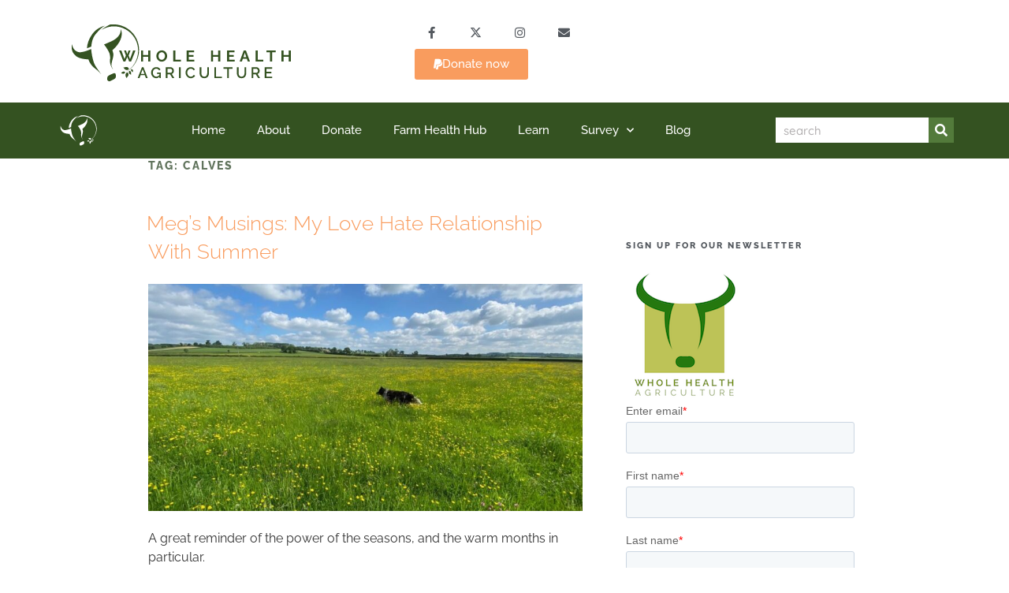

--- FILE ---
content_type: text/css
request_url: https://wholehealthag.org/wp-content/uploads/elementor/css/post-1523.css?ver=1761144924
body_size: 1296
content:
.elementor-kit-1523{--e-global-color-primary:#7D973B;--e-global-color-secondary:#54595F;--e-global-color-text:#7A7A7A;--e-global-color-accent:#BEC358;--e-global-color-58f5ab9a:#4054B2;--e-global-color-2aa394:#23A455;--e-global-color-66e973db:#000;--e-global-color-25950952:#FFF;--e-global-color-4c34810e:#696807;--e-global-color-2f60f305:#F99C5E;--e-global-color-1d0d239:#58C3C2;--e-global-color-26b3b0ac:#EA7A00;--e-global-color-5faecd2f:#BEC358;--e-global-color-561bef9a:#A8A8A8;--e-global-color-4219fd13:#7D973B;--e-global-color-13546b3c:#CD6D87;--e-global-color-2f7e6c96:#666666;--e-global-color-2f9e19a6:#14728B;--e-global-color-28e04ad6:#DDDB0A;--e-global-color-18defa34:#26780F;--e-global-color-f03824c:#A3AF87;--e-global-color-9e5d4e0:#C7BB70;--e-global-color-40a8747:#CCC1AC;--e-global-color-8eacc39:#818F5E;--e-global-color-47e1975:#DBD6D9;--e-global-color-aac0a44:#D5C3B6;--e-global-color-2d54253:#CCC1AC;--e-global-color-bc27ede:#EDE4DD;--e-global-color-8b22a28:#61745D;--e-global-color-0edd745:#E2E1E2;--e-global-color-bd5793b:#345221;--e-global-color-7432a4c:#B3A134;--e-global-color-d3071da:#EDE4DD;--e-global-color-b61d162:#274874;--e-global-color-33dc30e:#D4A517;--e-global-color-7c5bce3:#E3C859;--e-global-color-d586c43:#CC6C96;--e-global-color-05288da:#111111;--e-global-color-8bbe896:#2C2C2C;--e-global-color-408954f:#807C7E;--e-global-color-919920b:#DBD6D9;--e-global-color-1a56399:#FFFFFF;--e-global-color-ba61c02:#345221;--e-global-color-1a18c04:#537A3B;--e-global-color-a5565a0:#81A66A;--e-global-color-4559f3f:#A6BA9B;--e-global-color-04da61c:#E5EBCC;--e-global-color-864a0f8:#915237;--e-global-color-b3d8606:#D1926B;--e-global-color-b1d9c90:#D9B6A1;--e-global-color-c3d6338:#E8D3C5;--e-global-color-f309cd0:#EDE4DD;--e-global-color-66657ea:#182C47;--e-global-color-8c88003:#274874;--e-global-color-c961d84:#678EBF;--e-global-color-89a6479:#A9BED9;--e-global-color-63323e4:#D8E1ED;--e-global-color-867b14d:#574E1B;--e-global-color-0375a5c:#B3A134;--e-global-color-912ac62:#D4C675;--e-global-color-4c7cc1b:#E3DBB1;--e-global-color-a0f224f:#E8E5D3;--e-global-color-7a2fbb2:#677015;--e-global-color-1d11498:#A3B317;--e-global-color-ab29359:#CBD475;--e-global-color-977d864:#DEE3B1;--e-global-color-f7d4bd9:#E6E8D3;--e-global-typography-primary-font-family:"Raleway";--e-global-typography-primary-font-weight:600;--e-global-typography-secondary-font-family:"Raleway";--e-global-typography-secondary-font-weight:400;--e-global-typography-text-font-family:"Raleway";--e-global-typography-text-font-weight:500;--e-global-typography-accent-font-family:"Raleway";--e-global-typography-accent-font-weight:500;--e-global-typography-cdae67b-font-family:"Shadows Into Light Two";--e-global-typography-cdae67b-font-weight:500;--e-global-typography-ee03d1c-font-family:"Raleway";--e-global-typography-ee03d1c-font-size:3rem;--e-global-typography-ee03d1c-font-weight:800;--e-global-typography-ee03d1c-line-height:1.1em;--e-global-typography-f501802-font-family:"Raleway";--e-global-typography-f501802-font-size:2.25rem;--e-global-typography-f501802-font-weight:800;--e-global-typography-f501802-line-height:1.1em;--e-global-typography-329f4ca-font-family:"Raleway";--e-global-typography-329f4ca-font-size:1.5rem;--e-global-typography-329f4ca-font-weight:700;--e-global-typography-329f4ca-line-height:1.3em;--e-global-typography-c75cea7-font-family:"Raleway";--e-global-typography-c75cea7-font-size:1.375rem;--e-global-typography-c75cea7-font-weight:700;--e-global-typography-c75cea7-line-height:1.3em;--e-global-typography-9ebdd52-font-family:"Raleway";--e-global-typography-9ebdd52-font-size:1.2rem;--e-global-typography-9ebdd52-font-weight:700;--e-global-typography-91df875-font-family:"Raleway";--e-global-typography-91df875-font-size:1rem;--e-global-typography-91df875-font-weight:300;--e-global-typography-91df875-line-height:1.5em;--e-global-typography-f66ccd5-font-family:"Raleway";--e-global-typography-f66ccd5-font-size:1rem;--e-global-typography-f66ccd5-font-weight:400;--e-global-typography-f66ccd5-line-height:1.5em;--e-global-typography-767ac9b-font-family:"Raleway";--e-global-typography-767ac9b-font-size:1rem;--e-global-typography-767ac9b-font-weight:700;--e-global-typography-767ac9b-line-height:1.5em;--e-global-typography-7576cab-font-family:"Raleway";--e-global-typography-7576cab-font-size:1rem;--e-global-typography-7576cab-font-weight:400;--e-global-typography-7576cab-font-style:italic;--e-global-typography-7576cab-line-height:1.5em;--e-global-typography-150daec-font-family:"Libre Baskerville";--e-global-typography-150daec-font-size:1.5rem;--e-global-typography-150daec-font-style:italic;--e-global-typography-150daec-line-height:1.6em;--e-global-typography-b142188-font-family:"Raleway";--e-global-typography-b142188-font-size:0.75rem;--e-global-typography-b142188-line-height:1.5em;--e-global-typography-78ef92c-font-family:"Raleway";--e-global-typography-78ef92c-font-size:1rem;--e-global-typography-78ef92c-font-weight:700;--e-global-typography-78ef92c-line-height:1.2em;font-family:"Raleway", Sans-serif;}.elementor-kit-1523 e-page-transition{background-color:#FFBC7D;}.elementor-kit-1523 a{color:#F99C5E;font-family:"Raleway", Sans-serif;}.elementor-kit-1523 a:hover{color:var( --e-global-color-5faecd2f );}.elementor-kit-1523 h1{color:var( --e-global-color-8b22a28 );}.elementor-kit-1523 h2{color:var( --e-global-color-secondary );}.elementor-kit-1523 h3{color:var( --e-global-color-secondary );}.elementor-kit-1523 h4{color:var( --e-global-color-secondary );font-family:"Raleway", Sans-serif;}.elementor-kit-1523 h5{color:var( --e-global-color-secondary );font-family:"Raleway", Sans-serif;}.elementor-kit-1523 h6{color:var( --e-global-color-secondary );font-family:"Raleway", Sans-serif;}.elementor-kit-1523 button,.elementor-kit-1523 input[type="button"],.elementor-kit-1523 input[type="submit"],.elementor-kit-1523 .elementor-button{font-family:"Raleway", Sans-serif;}.elementor-section.elementor-section-boxed > .elementor-container{max-width:1140px;}.e-con{--container-max-width:1140px;}.elementor-widget:not(:last-child){margin-block-end:20px;}.elementor-element{--widgets-spacing:20px 20px;--widgets-spacing-row:20px;--widgets-spacing-column:20px;}{}h1.entry-title{display:var(--page-title-display);}@media(max-width:1024px){.elementor-kit-1523{--e-global-typography-ee03d1c-font-size:2rem;--e-global-typography-ee03d1c-line-height:1.1em;--e-global-typography-f501802-font-size:1.5rem;--e-global-typography-f501802-line-height:1.1em;--e-global-typography-329f4ca-font-size:1.5rem;--e-global-typography-329f4ca-line-height:1.3em;--e-global-typography-c75cea7-font-size:1.375rem;--e-global-typography-c75cea7-line-height:1.3em;--e-global-typography-9ebdd52-font-size:1.2rem;--e-global-typography-9ebdd52-line-height:1.3em;--e-global-typography-91df875-font-size:1rem;--e-global-typography-91df875-line-height:1.5em;--e-global-typography-f66ccd5-font-size:0.9375rem;--e-global-typography-f66ccd5-line-height:1.5em;--e-global-typography-767ac9b-font-size:0.9375rem;--e-global-typography-767ac9b-line-height:1.5em;--e-global-typography-7576cab-font-size:0.9375rem;--e-global-typography-7576cab-line-height:1.5em;--e-global-typography-150daec-font-size:1.5rem;--e-global-typography-150daec-line-height:1.6em;--e-global-typography-b142188-font-size:0.75rem;--e-global-typography-b142188-line-height:1.5em;--e-global-typography-78ef92c-font-size:1rem;--e-global-typography-78ef92c-line-height:1.2em;}.elementor-section.elementor-section-boxed > .elementor-container{max-width:1024px;}.e-con{--container-max-width:1024px;}}@media(max-width:767px){.elementor-kit-1523{--e-global-typography-ee03d1c-font-size:2rem;--e-global-typography-ee03d1c-line-height:1.1em;--e-global-typography-f501802-font-size:1.5rem;--e-global-typography-f501802-line-height:1.1em;--e-global-typography-329f4ca-font-size:1.5rem;--e-global-typography-329f4ca-line-height:1.3em;--e-global-typography-c75cea7-font-size:1.375rem;--e-global-typography-c75cea7-line-height:1.3em;--e-global-typography-9ebdd52-font-size:1.2rem;--e-global-typography-9ebdd52-line-height:1.3em;--e-global-typography-91df875-font-size:1rem;--e-global-typography-91df875-line-height:1.5em;--e-global-typography-f66ccd5-font-size:0.9375rem;--e-global-typography-f66ccd5-line-height:1.5em;--e-global-typography-767ac9b-font-size:0.9375rem;--e-global-typography-767ac9b-line-height:1.5em;--e-global-typography-7576cab-font-size:0.9375rem;--e-global-typography-7576cab-line-height:1.5em;--e-global-typography-150daec-font-size:1.5rem;--e-global-typography-150daec-line-height:1.6em;--e-global-typography-b142188-font-size:0.75rem;--e-global-typography-b142188-line-height:1.5em;--e-global-typography-78ef92c-font-size:1rem;--e-global-typography-78ef92c-line-height:1.2em;}.elementor-section.elementor-section-boxed > .elementor-container{max-width:767px;}.e-con{--container-max-width:767px;}}

--- FILE ---
content_type: text/css
request_url: https://wholehealthag.org/wp-content/uploads/elementor/css/post-9824.css?ver=1761144925
body_size: 483
content:
.elementor-9824 .elementor-element.elementor-element-6c85062f:not(.elementor-motion-effects-element-type-background), .elementor-9824 .elementor-element.elementor-element-6c85062f > .elementor-motion-effects-container > .elementor-motion-effects-layer{background-color:var( --e-global-color-2f60f305 );}.elementor-9824 .elementor-element.elementor-element-6c85062f, .elementor-9824 .elementor-element.elementor-element-6c85062f > .elementor-background-overlay{border-radius:0px 0px 0px 0px;}.elementor-9824 .elementor-element.elementor-element-6c85062f{transition:background 0.3s, border 0.3s, border-radius 0.3s, box-shadow 0.3s;margin-top:10px;margin-bottom:10px;}.elementor-9824 .elementor-element.elementor-element-6c85062f > .elementor-background-overlay{transition:background 0.3s, border-radius 0.3s, opacity 0.3s;}.elementor-9824 .elementor-element.elementor-element-3a851ab5:not(.elementor-motion-effects-element-type-background) > .elementor-widget-wrap, .elementor-9824 .elementor-element.elementor-element-3a851ab5 > .elementor-widget-wrap > .elementor-motion-effects-container > .elementor-motion-effects-layer{background-color:var( --e-global-color-2f60f305 );}.elementor-9824 .elementor-element.elementor-element-3a851ab5 > .elementor-element-populated{border-style:none;transition:background 0.3s, border 0.3s, border-radius 0.3s, box-shadow 0.3s;color:var( --e-global-color-25950952 );padding:20px 20px 20px 20px;}.elementor-9824 .elementor-element.elementor-element-3a851ab5 > .elementor-element-populated > .elementor-background-overlay{transition:background 0.3s, border-radius 0.3s, opacity 0.3s;}.elementor-9824 .elementor-element.elementor-element-3a851ab5 .elementor-element-populated .elementor-heading-title{color:var( --e-global-color-25950952 );}.elementor-widget-text-editor{font-family:var( --e-global-typography-text-font-family ), Sans-serif;font-weight:var( --e-global-typography-text-font-weight );color:var( --e-global-color-text );}.elementor-widget-text-editor.elementor-drop-cap-view-stacked .elementor-drop-cap{background-color:var( --e-global-color-primary );}.elementor-widget-text-editor.elementor-drop-cap-view-framed .elementor-drop-cap, .elementor-widget-text-editor.elementor-drop-cap-view-default .elementor-drop-cap{color:var( --e-global-color-primary );border-color:var( --e-global-color-primary );}.elementor-9824 .elementor-element.elementor-element-75cd33d > .elementor-widget-container{margin:0px 0px -25px 0px;}.elementor-9824 .elementor-element.elementor-element-75cd33d{text-align:center;font-family:"Raleway", Sans-serif;font-size:18px;font-weight:500;color:var( --e-global-color-66e973db );}.elementor-widget-button .elementor-button{background-color:var( --e-global-color-accent );font-family:var( --e-global-typography-accent-font-family ), Sans-serif;font-weight:var( --e-global-typography-accent-font-weight );}.elementor-9824 .elementor-element.elementor-element-9867ca2 .elementor-button{background-color:var( --e-global-color-bc27ede );font-family:var( --e-global-typography-accent-font-family ), Sans-serif;font-weight:var( --e-global-typography-accent-font-weight );fill:var( --e-global-color-66e973db );color:var( --e-global-color-66e973db );}.elementor-9824 .elementor-element.elementor-element-9867ca2 .elementor-button:hover, .elementor-9824 .elementor-element.elementor-element-9867ca2 .elementor-button:focus{background-color:var( --e-global-color-2d54253 );}#elementor-popup-modal-9824 .dialog-widget-content{animation-duration:2s;background-color:rgba(0,0,0,0);}#elementor-popup-modal-9824{background-color:rgba(255,255,255,0.57);justify-content:center;align-items:center;pointer-events:all;}#elementor-popup-modal-9824 .dialog-message{width:525px;height:auto;padding:25px 35px 35px 35px;}#elementor-popup-modal-9824 .dialog-close-button{display:flex;top:-1%;font-size:25px;}body:not(.rtl) #elementor-popup-modal-9824 .dialog-close-button{right:3%;}body.rtl #elementor-popup-modal-9824 .dialog-close-button{left:3%;}

--- FILE ---
content_type: text/css
request_url: https://wholehealthag.org/wp-content/uploads/elementor/css/post-2775.css?ver=1761144925
body_size: 3018
content:
.elementor-2775 .elementor-element.elementor-element-00314b9{margin-top:0px;margin-bottom:0px;}.elementor-bc-flex-widget .elementor-2775 .elementor-element.elementor-element-3d9683f3.elementor-column .elementor-widget-wrap{align-items:flex-start;}.elementor-2775 .elementor-element.elementor-element-3d9683f3.elementor-column.elementor-element[data-element_type="column"] > .elementor-widget-wrap.elementor-element-populated{align-content:flex-start;align-items:flex-start;}.elementor-2775 .elementor-element.elementor-element-3d9683f3.elementor-column > .elementor-widget-wrap{justify-content:center;}.elementor-2775 .elementor-element.elementor-element-3d9683f3 > .elementor-widget-wrap > .elementor-widget:not(.elementor-widget__width-auto):not(.elementor-widget__width-initial):not(:last-child):not(.elementor-absolute){margin-bottom:20px;}.elementor-2775 .elementor-element.elementor-element-3d9683f3 .elementor-element-populated .elementor-heading-title{color:#26780F;}.elementor-2775 .elementor-element.elementor-element-3d9683f3 > .elementor-element-populated{color:#26780F;text-align:center;margin:0px 0px 0px 0px;--e-column-margin-right:0px;--e-column-margin-left:0px;}.elementor-widget-image .widget-image-caption{color:var( --e-global-color-text );font-family:var( --e-global-typography-text-font-family ), Sans-serif;font-weight:var( --e-global-typography-text-font-weight );}.elementor-2775 .elementor-element.elementor-element-3ffc154 > .elementor-widget-container{margin:0px 0px 0px 0px;padding:0px 0px 0px 0px;}.elementor-2775 .elementor-element.elementor-element-3ffc154{text-align:center;}.elementor-2775 .elementor-element.elementor-element-3ffc154 img{width:130px;}.elementor-2775 .elementor-element.elementor-element-9ce4046 > .elementor-widget-wrap > .elementor-widget:not(.elementor-widget__width-auto):not(.elementor-widget__width-initial):not(:last-child):not(.elementor-absolute){margin-bottom:10px;}.elementor-widget-theme-site-title .elementor-heading-title{font-family:var( --e-global-typography-primary-font-family ), Sans-serif;font-weight:var( --e-global-typography-primary-font-weight );color:var( --e-global-color-primary );}.elementor-2775 .elementor-element.elementor-element-3006f9c > .elementor-widget-container{margin:0px 0px 0px 0px;}.elementor-2775 .elementor-element.elementor-element-3006f9c{text-align:left;}.elementor-2775 .elementor-element.elementor-element-3006f9c .elementor-heading-title{color:#26780F;}.elementor-widget-text-editor{font-family:var( --e-global-typography-text-font-family ), Sans-serif;font-weight:var( --e-global-typography-text-font-weight );color:var( --e-global-color-text );}.elementor-widget-text-editor.elementor-drop-cap-view-stacked .elementor-drop-cap{background-color:var( --e-global-color-primary );}.elementor-widget-text-editor.elementor-drop-cap-view-framed .elementor-drop-cap, .elementor-widget-text-editor.elementor-drop-cap-view-default .elementor-drop-cap{color:var( --e-global-color-primary );border-color:var( --e-global-color-primary );}.elementor-2775 .elementor-element.elementor-element-eed2c7c > .elementor-widget-container{margin:0px 0px -10px 0px;padding:0px 0px 0px 0px;}.elementor-2775 .elementor-element.elementor-element-eed2c7c{text-align:left;font-family:"Quicksand", Sans-serif;font-size:18px;color:#54595F;}.elementor-bc-flex-widget .elementor-2775 .elementor-element.elementor-element-9a1a6d5.elementor-column .elementor-widget-wrap{align-items:flex-start;}.elementor-2775 .elementor-element.elementor-element-9a1a6d5.elementor-column.elementor-element[data-element_type="column"] > .elementor-widget-wrap.elementor-element-populated{align-content:flex-start;align-items:flex-start;}.elementor-2775 .elementor-element.elementor-element-9a1a6d5 > .elementor-widget-wrap > .elementor-widget:not(.elementor-widget__width-auto):not(.elementor-widget__width-initial):not(:last-child):not(.elementor-absolute){margin-bottom:20px;}.elementor-2775 .elementor-element.elementor-element-9a1a6d5 > .elementor-element-populated{padding:10px 0px 0px 0px;}.elementor-2775 .elementor-element.elementor-global-4269{--grid-template-columns:repeat(0, auto);--icon-size:15px;--grid-column-gap:10px;--grid-row-gap:0px;}.elementor-2775 .elementor-element.elementor-global-4269 .elementor-widget-container{text-align:left;}.elementor-2775 .elementor-element.elementor-global-4269 .elementor-social-icon{background-color:#ffffff;--icon-padding:0.9em;}.elementor-2775 .elementor-element.elementor-global-4269 .elementor-social-icon i{color:#54595F;}.elementor-2775 .elementor-element.elementor-global-4269 .elementor-social-icon svg{fill:#54595F;}.elementor-widget-paypal-button .elementor-button{background-color:var( --e-global-color-accent );font-family:var( --e-global-typography-accent-font-family ), Sans-serif;font-weight:var( --e-global-typography-accent-font-weight );}.elementor-widget-paypal-button .elementor-message{font-family:var( --e-global-typography-text-font-family ), Sans-serif;font-weight:var( --e-global-typography-text-font-weight );}.elementor-2775 .elementor-element.elementor-element-ca887ea .elementor-button{background-color:var( --e-global-color-2f60f305 );fill:#FFF;color:#FFF;border-style:none;}.elementor-2775 .elementor-element.elementor-element-ca887ea .elementor-button:hover, .elementor-2775 .elementor-element.elementor-element-ca887ea .elementor-button:focus{background-color:var( --e-global-color-aac0a44 );}.elementor-2775 .elementor-element.elementor-element-ca887ea .elementor-button-content-wrapper{flex-direction:row;}.elementor-2775 .elementor-element.elementor-element-6079b9d{--display:flex;--flex-direction:row;--container-widget-width:calc( ( 1 - var( --container-widget-flex-grow ) ) * 100% );--container-widget-height:100%;--container-widget-flex-grow:1;--container-widget-align-self:stretch;--flex-wrap-mobile:wrap;--align-items:stretch;--gap:10px 10px;--row-gap:10px;--column-gap:10px;--margin-top:0px;--margin-bottom:0px;--margin-left:0px;--margin-right:0px;}.elementor-2775 .elementor-element.elementor-element-4adbd08{--display:flex;--flex-direction:row;--container-widget-width:calc( ( 1 - var( --container-widget-flex-grow ) ) * 100% );--container-widget-height:100%;--container-widget-flex-grow:1;--container-widget-align-self:stretch;--flex-wrap-mobile:wrap;--justify-content:space-between;--align-items:stretch;--gap:10px 10px;--row-gap:10px;--column-gap:10px;--margin-top:0px;--margin-bottom:0px;--margin-left:0px;--margin-right:0px;--padding-top:0px;--padding-bottom:0px;--padding-left:0px;--padding-right:0px;}.elementor-2775 .elementor-element.elementor-element-0dc2178{--display:flex;--flex-direction:row;--container-widget-width:initial;--container-widget-height:100%;--container-widget-flex-grow:1;--container-widget-align-self:stretch;--flex-wrap-mobile:wrap;--gap:0px 0px;--row-gap:0px;--column-gap:0px;--margin-top:0px;--margin-bottom:0px;--margin-left:0px;--margin-right:0px;--padding-top:0px;--padding-bottom:0px;--padding-left:0px;--padding-right:0px;}.elementor-2775 .elementor-element.elementor-element-4e42a01{width:100%;max-width:100%;text-align:left;}.elementor-2775 .elementor-element.elementor-element-4e42a01 > .elementor-widget-container{margin:0px 0px 0px 0px;padding:0px 0px 0px 0px;}.elementor-2775 .elementor-element.elementor-element-4e42a01 img{width:20em;}.elementor-2775 .elementor-element.elementor-element-08abce1{--display:flex;--align-items:center;--container-widget-width:calc( ( 1 - var( --container-widget-flex-grow ) ) * 100% );--gap:20px 20px;--row-gap:20px;--column-gap:20px;--padding-top:10px;--padding-bottom:0px;--padding-left:0px;--padding-right:0px;}.elementor-2775 .elementor-element.elementor-element-420bd07{--grid-template-columns:repeat(0, auto);width:100%;max-width:100%;--icon-size:15px;--grid-column-gap:10px;--grid-row-gap:0px;}.elementor-2775 .elementor-element.elementor-element-420bd07 .elementor-widget-container{text-align:left;}.elementor-2775 .elementor-element.elementor-element-420bd07 .elementor-social-icon{background-color:#ffffff;--icon-padding:0.9em;}.elementor-2775 .elementor-element.elementor-element-420bd07 .elementor-social-icon i{color:#54595F;}.elementor-2775 .elementor-element.elementor-element-420bd07 .elementor-social-icon svg{fill:#54595F;}.elementor-2775 .elementor-element.elementor-element-11961eb .elementor-button{background-color:var( --e-global-color-2f60f305 );fill:#FFF;color:#FFF;border-style:none;}.elementor-2775 .elementor-element.elementor-element-11961eb .elementor-button:hover, .elementor-2775 .elementor-element.elementor-element-11961eb .elementor-button:focus{background-color:var( --e-global-color-aac0a44 );}.elementor-2775 .elementor-element.elementor-element-11961eb .elementor-button-content-wrapper{flex-direction:row;}.elementor-2775 .elementor-element.elementor-element-f109c04 > .elementor-container > .elementor-column > .elementor-widget-wrap{align-content:center;align-items:center;}.elementor-2775 .elementor-element.elementor-element-f109c04:not(.elementor-motion-effects-element-type-background), .elementor-2775 .elementor-element.elementor-element-f109c04 > .elementor-motion-effects-container > .elementor-motion-effects-layer{background-color:var( --e-global-color-bd5793b );}.elementor-2775 .elementor-element.elementor-element-f109c04 > .elementor-background-overlay{opacity:0.5;transition:background 0.3s, border-radius 0.3s, opacity 0.3s;}.elementor-2775 .elementor-element.elementor-element-f109c04:hover > .elementor-background-overlay{opacity:0.5;}.elementor-2775 .elementor-element.elementor-element-f109c04{transition:background 0.3s, border 0.3s, border-radius 0.3s, box-shadow 0.3s;padding:5px 50px 5px 50px;}.elementor-2775 .elementor-element.elementor-element-f109c04 > .elementor-container{text-align:left;}.elementor-2775 .elementor-element.elementor-element-7a75778:not(.elementor-motion-effects-element-type-background) > .elementor-widget-wrap, .elementor-2775 .elementor-element.elementor-element-7a75778 > .elementor-widget-wrap > .elementor-motion-effects-container > .elementor-motion-effects-layer{background-color:var( --e-global-color-1a56399 );}.elementor-bc-flex-widget .elementor-2775 .elementor-element.elementor-element-7a75778.elementor-column .elementor-widget-wrap{align-items:center;}.elementor-2775 .elementor-element.elementor-element-7a75778.elementor-column.elementor-element[data-element_type="column"] > .elementor-widget-wrap.elementor-element-populated{align-content:center;align-items:center;}.elementor-2775 .elementor-element.elementor-element-7a75778 > .elementor-element-populated, .elementor-2775 .elementor-element.elementor-element-7a75778 > .elementor-element-populated > .elementor-background-overlay, .elementor-2775 .elementor-element.elementor-element-7a75778 > .elementor-background-slideshow{border-radius:0px 0px 0px 0px;}.elementor-2775 .elementor-element.elementor-element-7a75778 > .elementor-element-populated{transition:background 0.3s, border 0.3s, border-radius 0.3s, box-shadow 0.3s;color:#FFFFFF;text-align:left;margin:0px 0px 0px 0px;--e-column-margin-right:0px;--e-column-margin-left:0px;padding:0px 0px 0px 0px;}.elementor-2775 .elementor-element.elementor-element-7a75778 > .elementor-element-populated > .elementor-background-overlay{transition:background 0.3s, border-radius 0.3s, opacity 0.3s;}.elementor-2775 .elementor-element.elementor-element-7a75778 .elementor-element-populated .elementor-heading-title{color:#FFFFFF;}.elementor-widget-theme-site-logo .widget-image-caption{color:var( --e-global-color-text );font-family:var( --e-global-typography-text-font-family ), Sans-serif;font-weight:var( --e-global-typography-text-font-weight );}.elementor-2775 .elementor-element.elementor-element-10ed132 > .elementor-widget-container{background-color:var( --e-global-color-1a56399 );}.elementor-2775 .elementor-element.elementor-element-55d50bc .elementor-element-populated .elementor-heading-title{color:#FFFFFF;}.elementor-2775 .elementor-element.elementor-element-55d50bc > .elementor-element-populated{color:#FFFFFF;text-align:left;}.elementor-widget-nav-menu .elementor-nav-menu .elementor-item{font-family:var( --e-global-typography-primary-font-family ), Sans-serif;font-weight:var( --e-global-typography-primary-font-weight );}.elementor-widget-nav-menu .elementor-nav-menu--main .elementor-item{color:var( --e-global-color-text );fill:var( --e-global-color-text );}.elementor-widget-nav-menu .elementor-nav-menu--main .elementor-item:hover,
					.elementor-widget-nav-menu .elementor-nav-menu--main .elementor-item.elementor-item-active,
					.elementor-widget-nav-menu .elementor-nav-menu--main .elementor-item.highlighted,
					.elementor-widget-nav-menu .elementor-nav-menu--main .elementor-item:focus{color:var( --e-global-color-accent );fill:var( --e-global-color-accent );}.elementor-widget-nav-menu .elementor-nav-menu--main:not(.e--pointer-framed) .elementor-item:before,
					.elementor-widget-nav-menu .elementor-nav-menu--main:not(.e--pointer-framed) .elementor-item:after{background-color:var( --e-global-color-accent );}.elementor-widget-nav-menu .e--pointer-framed .elementor-item:before,
					.elementor-widget-nav-menu .e--pointer-framed .elementor-item:after{border-color:var( --e-global-color-accent );}.elementor-widget-nav-menu{--e-nav-menu-divider-color:var( --e-global-color-text );}.elementor-widget-nav-menu .elementor-nav-menu--dropdown .elementor-item, .elementor-widget-nav-menu .elementor-nav-menu--dropdown  .elementor-sub-item{font-family:var( --e-global-typography-accent-font-family ), Sans-serif;font-weight:var( --e-global-typography-accent-font-weight );}.elementor-2775 .elementor-element.elementor-element-29da0dc .elementor-menu-toggle{margin-left:auto;border-width:0px;border-radius:0px;}.elementor-2775 .elementor-element.elementor-element-29da0dc .elementor-nav-menu .elementor-item{font-size:15px;font-weight:500;}.elementor-2775 .elementor-element.elementor-element-29da0dc .elementor-nav-menu--main .elementor-item{color:#ffffff;fill:#ffffff;padding-left:0px;padding-right:0px;padding-top:10px;padding-bottom:10px;}.elementor-2775 .elementor-element.elementor-element-29da0dc .elementor-nav-menu--main .elementor-item:hover,
					.elementor-2775 .elementor-element.elementor-element-29da0dc .elementor-nav-menu--main .elementor-item.elementor-item-active,
					.elementor-2775 .elementor-element.elementor-element-29da0dc .elementor-nav-menu--main .elementor-item.highlighted,
					.elementor-2775 .elementor-element.elementor-element-29da0dc .elementor-nav-menu--main .elementor-item:focus{color:#FFFFFF;}.elementor-2775 .elementor-element.elementor-element-29da0dc .elementor-nav-menu--main:not(.e--pointer-framed) .elementor-item:before,
					.elementor-2775 .elementor-element.elementor-element-29da0dc .elementor-nav-menu--main:not(.e--pointer-framed) .elementor-item:after{background-color:#7D973B;}.elementor-2775 .elementor-element.elementor-element-29da0dc .e--pointer-framed .elementor-item:before,
					.elementor-2775 .elementor-element.elementor-element-29da0dc .e--pointer-framed .elementor-item:after{border-color:#7D973B;}.elementor-2775 .elementor-element.elementor-element-29da0dc .elementor-nav-menu--main .elementor-item.elementor-item-active{color:#DDDB0A;}.elementor-2775 .elementor-element.elementor-element-29da0dc .elementor-nav-menu--dropdown a, .elementor-2775 .elementor-element.elementor-element-29da0dc .elementor-menu-toggle{color:#54595F;fill:#54595F;}.elementor-2775 .elementor-element.elementor-element-29da0dc .elementor-nav-menu--dropdown{background-color:#f2f2f2;}.elementor-2775 .elementor-element.elementor-element-29da0dc .elementor-nav-menu--dropdown a:hover,
					.elementor-2775 .elementor-element.elementor-element-29da0dc .elementor-nav-menu--dropdown a:focus,
					.elementor-2775 .elementor-element.elementor-element-29da0dc .elementor-nav-menu--dropdown a.elementor-item-active,
					.elementor-2775 .elementor-element.elementor-element-29da0dc .elementor-nav-menu--dropdown a.highlighted,
					.elementor-2775 .elementor-element.elementor-element-29da0dc .elementor-menu-toggle:hover,
					.elementor-2775 .elementor-element.elementor-element-29da0dc .elementor-menu-toggle:focus{color:#BEC358;}.elementor-2775 .elementor-element.elementor-element-29da0dc .elementor-nav-menu--dropdown a:hover,
					.elementor-2775 .elementor-element.elementor-element-29da0dc .elementor-nav-menu--dropdown a:focus,
					.elementor-2775 .elementor-element.elementor-element-29da0dc .elementor-nav-menu--dropdown a.elementor-item-active,
					.elementor-2775 .elementor-element.elementor-element-29da0dc .elementor-nav-menu--dropdown a.highlighted{background-color:#ededed;}.elementor-2775 .elementor-element.elementor-element-29da0dc .elementor-nav-menu--dropdown .elementor-item, .elementor-2775 .elementor-element.elementor-element-29da0dc .elementor-nav-menu--dropdown  .elementor-sub-item{font-size:15px;}.elementor-2775 .elementor-element.elementor-element-29da0dc div.elementor-menu-toggle{color:#ffffff;}.elementor-2775 .elementor-element.elementor-element-29da0dc div.elementor-menu-toggle svg{fill:#ffffff;}.elementor-2775 .elementor-element.elementor-element-29da0dc div.elementor-menu-toggle:hover, .elementor-2775 .elementor-element.elementor-element-29da0dc div.elementor-menu-toggle:focus{color:#FFFFFF;}.elementor-2775 .elementor-element.elementor-element-29da0dc div.elementor-menu-toggle:hover svg, .elementor-2775 .elementor-element.elementor-element-29da0dc div.elementor-menu-toggle:focus svg{fill:#FFFFFF;}.elementor-2775 .elementor-element.elementor-element-29da0dc{--nav-menu-icon-size:30px;}.elementor-2775 .elementor-element.elementor-element-84d61f2 > .elementor-element-populated{text-align:left;}.elementor-widget-search-form input[type="search"].elementor-search-form__input{font-family:var( --e-global-typography-text-font-family ), Sans-serif;font-weight:var( --e-global-typography-text-font-weight );}.elementor-widget-search-form .elementor-search-form__input,
					.elementor-widget-search-form .elementor-search-form__icon,
					.elementor-widget-search-form .elementor-lightbox .dialog-lightbox-close-button,
					.elementor-widget-search-form .elementor-lightbox .dialog-lightbox-close-button:hover,
					.elementor-widget-search-form.elementor-search-form--skin-full_screen input[type="search"].elementor-search-form__input{color:var( --e-global-color-text );fill:var( --e-global-color-text );}.elementor-widget-search-form .elementor-search-form__submit{font-family:var( --e-global-typography-text-font-family ), Sans-serif;font-weight:var( --e-global-typography-text-font-weight );background-color:var( --e-global-color-secondary );}.elementor-2775 .elementor-element.elementor-element-8a9db81 > .elementor-widget-container{margin:0px 0px 0px 0px;padding:0px 0px 0px 0px;}.elementor-2775 .elementor-element.elementor-element-8a9db81 .elementor-search-form__container{min-height:30px;}.elementor-2775 .elementor-element.elementor-element-8a9db81 .elementor-search-form__submit{min-width:30px;background-color:#7D973B;}body:not(.rtl) .elementor-2775 .elementor-element.elementor-element-8a9db81 .elementor-search-form__icon{padding-left:calc(30px / 3);}body.rtl .elementor-2775 .elementor-element.elementor-element-8a9db81 .elementor-search-form__icon{padding-right:calc(30px / 3);}.elementor-2775 .elementor-element.elementor-element-8a9db81 .elementor-search-form__input, .elementor-2775 .elementor-element.elementor-element-8a9db81.elementor-search-form--button-type-text .elementor-search-form__submit{padding-left:calc(30px / 3);padding-right:calc(30px / 3);}.elementor-2775 .elementor-element.elementor-element-8a9db81 input[type="search"].elementor-search-form__input{font-family:"Quicksand", Sans-serif;}.elementor-2775 .elementor-element.elementor-element-8a9db81:not(.elementor-search-form--skin-full_screen) .elementor-search-form__container{background-color:#FFFFFF;border-color:#7A7A7A;border-width:1px 1px 1px 1px;border-radius:0px;}.elementor-2775 .elementor-element.elementor-element-8a9db81.elementor-search-form--skin-full_screen input[type="search"].elementor-search-form__input{background-color:#FFFFFF;border-color:#7A7A7A;border-width:1px 1px 1px 1px;border-radius:0px;}.elementor-2775 .elementor-element.elementor-element-8a9db81:not(.elementor-search-form--skin-full_screen) .elementor-search-form--focus .elementor-search-form__input,
					.elementor-2775 .elementor-element.elementor-element-8a9db81 .elementor-search-form--focus .elementor-search-form__icon,
					.elementor-2775 .elementor-element.elementor-element-8a9db81 .elementor-lightbox .dialog-lightbox-close-button:hover,
					.elementor-2775 .elementor-element.elementor-element-8a9db81.elementor-search-form--skin-full_screen input[type="search"].elementor-search-form__input:focus{color:#e82a00;fill:#e82a00;}.elementor-2775 .elementor-element.elementor-element-8a9db81:not(.elementor-search-form--skin-full_screen) .elementor-search-form--focus .elementor-search-form__container{background-color:#ffffff;}.elementor-2775 .elementor-element.elementor-element-8a9db81.elementor-search-form--skin-full_screen input[type="search"].elementor-search-form__input:focus{background-color:#ffffff;}.elementor-2775 .elementor-element.elementor-element-2b7fa4a{--display:flex;--flex-direction:row;--container-widget-width:calc( ( 1 - var( --container-widget-flex-grow ) ) * 100% );--container-widget-height:100%;--container-widget-flex-grow:1;--container-widget-align-self:stretch;--flex-wrap-mobile:wrap;--justify-content:space-between;--align-items:center;--gap:0px 0px;--row-gap:0px;--column-gap:0px;--overlay-opacity:0.5;--padding-top:5px;--padding-bottom:5px;--padding-left:50px;--padding-right:50px;}.elementor-2775 .elementor-element.elementor-element-2b7fa4a:not(.elementor-motion-effects-element-type-background), .elementor-2775 .elementor-element.elementor-element-2b7fa4a > .elementor-motion-effects-container > .elementor-motion-effects-layer{background-color:var( --e-global-color-bd5793b );}.elementor-2775 .elementor-element.elementor-element-2b7fa4a::before, .elementor-2775 .elementor-element.elementor-element-2b7fa4a > .elementor-background-video-container::before, .elementor-2775 .elementor-element.elementor-element-2b7fa4a > .e-con-inner > .elementor-background-video-container::before, .elementor-2775 .elementor-element.elementor-element-2b7fa4a > .elementor-background-slideshow::before, .elementor-2775 .elementor-element.elementor-element-2b7fa4a > .e-con-inner > .elementor-background-slideshow::before, .elementor-2775 .elementor-element.elementor-element-2b7fa4a > .elementor-motion-effects-container > .elementor-motion-effects-layer::before{--background-overlay:'';}.elementor-2775 .elementor-element.elementor-element-2b7fa4a:hover::before, .elementor-2775 .elementor-element.elementor-element-2b7fa4a:hover > .elementor-background-video-container::before, .elementor-2775 .elementor-element.elementor-element-2b7fa4a:hover > .e-con-inner > .elementor-background-video-container::before, .elementor-2775 .elementor-element.elementor-element-2b7fa4a > .elementor-background-slideshow:hover::before, .elementor-2775 .elementor-element.elementor-element-2b7fa4a > .e-con-inner > .elementor-background-slideshow:hover::before{--background-overlay:'';}.elementor-2775 .elementor-element.elementor-element-2b7fa4a:hover{--overlay-opacity:0.5;}.elementor-2775 .elementor-element.elementor-element-f5c55de img{width:64px;max-width:64px;}.elementor-2775 .elementor-element.elementor-element-34928f6 .elementor-nav-menu .elementor-item{font-family:"Raleway", Sans-serif;font-size:15px;font-weight:500;}.elementor-2775 .elementor-element.elementor-element-34928f6 .elementor-nav-menu--main .elementor-item{color:#ffffff;fill:#ffffff;padding-top:10px;padding-bottom:10px;}.elementor-2775 .elementor-element.elementor-element-34928f6 .elementor-nav-menu--main .elementor-item:hover,
					.elementor-2775 .elementor-element.elementor-element-34928f6 .elementor-nav-menu--main .elementor-item.elementor-item-active,
					.elementor-2775 .elementor-element.elementor-element-34928f6 .elementor-nav-menu--main .elementor-item.highlighted,
					.elementor-2775 .elementor-element.elementor-element-34928f6 .elementor-nav-menu--main .elementor-item:focus{color:#FFFFFF;}.elementor-2775 .elementor-element.elementor-element-34928f6 .elementor-nav-menu--main:not(.e--pointer-framed) .elementor-item:before,
					.elementor-2775 .elementor-element.elementor-element-34928f6 .elementor-nav-menu--main:not(.e--pointer-framed) .elementor-item:after{background-color:var( --e-global-color-1a18c04 );}.elementor-2775 .elementor-element.elementor-element-34928f6 .e--pointer-framed .elementor-item:before,
					.elementor-2775 .elementor-element.elementor-element-34928f6 .e--pointer-framed .elementor-item:after{border-color:var( --e-global-color-1a18c04 );}.elementor-2775 .elementor-element.elementor-element-34928f6 .elementor-nav-menu--main .elementor-item.elementor-item-active{color:var( --e-global-color-1a56399 );}.elementor-2775 .elementor-element.elementor-element-34928f6 .elementor-nav-menu--dropdown a, .elementor-2775 .elementor-element.elementor-element-34928f6 .elementor-menu-toggle{color:#54595F;fill:#54595F;}.elementor-2775 .elementor-element.elementor-element-34928f6 .elementor-nav-menu--dropdown{background-color:#f2f2f2;}.elementor-2775 .elementor-element.elementor-element-34928f6 .elementor-nav-menu--dropdown a:hover,
					.elementor-2775 .elementor-element.elementor-element-34928f6 .elementor-nav-menu--dropdown a:focus,
					.elementor-2775 .elementor-element.elementor-element-34928f6 .elementor-nav-menu--dropdown a.elementor-item-active,
					.elementor-2775 .elementor-element.elementor-element-34928f6 .elementor-nav-menu--dropdown a.highlighted,
					.elementor-2775 .elementor-element.elementor-element-34928f6 .elementor-menu-toggle:hover,
					.elementor-2775 .elementor-element.elementor-element-34928f6 .elementor-menu-toggle:focus{color:#BEC358;}.elementor-2775 .elementor-element.elementor-element-34928f6 .elementor-nav-menu--dropdown a:hover,
					.elementor-2775 .elementor-element.elementor-element-34928f6 .elementor-nav-menu--dropdown a:focus,
					.elementor-2775 .elementor-element.elementor-element-34928f6 .elementor-nav-menu--dropdown a.elementor-item-active,
					.elementor-2775 .elementor-element.elementor-element-34928f6 .elementor-nav-menu--dropdown a.highlighted{background-color:#ededed;}.elementor-2775 .elementor-element.elementor-element-34928f6 .elementor-nav-menu--dropdown .elementor-item, .elementor-2775 .elementor-element.elementor-element-34928f6 .elementor-nav-menu--dropdown  .elementor-sub-item{font-size:15px;}.elementor-2775 .elementor-element.elementor-element-34928f6 div.elementor-menu-toggle{color:#ffffff;}.elementor-2775 .elementor-element.elementor-element-34928f6 div.elementor-menu-toggle svg{fill:#ffffff;}.elementor-2775 .elementor-element.elementor-element-34928f6 div.elementor-menu-toggle:hover, .elementor-2775 .elementor-element.elementor-element-34928f6 div.elementor-menu-toggle:focus{color:#FFFFFF;}.elementor-2775 .elementor-element.elementor-element-34928f6 div.elementor-menu-toggle:hover svg, .elementor-2775 .elementor-element.elementor-element-34928f6 div.elementor-menu-toggle:focus svg{fill:#FFFFFF;}.elementor-2775 .elementor-element.elementor-element-34928f6{--nav-menu-icon-size:30px;}.elementor-2775 .elementor-element.elementor-element-34928f6 .elementor-menu-toggle{border-width:0px;border-radius:0px;}.elementor-2775 .elementor-element.elementor-element-7182df1 > .elementor-widget-container{margin:0px 0px 0px 0px;padding:0px 0px 0px 0px;}.elementor-2775 .elementor-element.elementor-element-7182df1 .elementor-search-form__container{min-height:2em;}.elementor-2775 .elementor-element.elementor-element-7182df1 .elementor-search-form__submit{min-width:2em;background-color:var( --e-global-color-1a18c04 );}body:not(.rtl) .elementor-2775 .elementor-element.elementor-element-7182df1 .elementor-search-form__icon{padding-left:calc(2em / 3);}body.rtl .elementor-2775 .elementor-element.elementor-element-7182df1 .elementor-search-form__icon{padding-right:calc(2em / 3);}.elementor-2775 .elementor-element.elementor-element-7182df1 .elementor-search-form__input, .elementor-2775 .elementor-element.elementor-element-7182df1.elementor-search-form--button-type-text .elementor-search-form__submit{padding-left:calc(2em / 3);padding-right:calc(2em / 3);}.elementor-2775 .elementor-element.elementor-element-7182df1 input[type="search"].elementor-search-form__input{font-family:"Quicksand", Sans-serif;}.elementor-2775 .elementor-element.elementor-element-7182df1 .elementor-search-form__input,
					.elementor-2775 .elementor-element.elementor-element-7182df1 .elementor-search-form__icon,
					.elementor-2775 .elementor-element.elementor-element-7182df1 .elementor-lightbox .dialog-lightbox-close-button,
					.elementor-2775 .elementor-element.elementor-element-7182df1 .elementor-lightbox .dialog-lightbox-close-button:hover,
					.elementor-2775 .elementor-element.elementor-element-7182df1.elementor-search-form--skin-full_screen input[type="search"].elementor-search-form__input{color:var( --e-global-color-408954f );fill:var( --e-global-color-408954f );}.elementor-2775 .elementor-element.elementor-element-7182df1:not(.elementor-search-form--skin-full_screen) .elementor-search-form__container{background-color:var( --e-global-color-1a56399 );border-color:#7A7A7A;border-width:0px 0px 0px 0px;border-radius:0px;}.elementor-2775 .elementor-element.elementor-element-7182df1.elementor-search-form--skin-full_screen input[type="search"].elementor-search-form__input{background-color:var( --e-global-color-1a56399 );border-color:#7A7A7A;border-width:0px 0px 0px 0px;border-radius:0px;}.elementor-2775 .elementor-element.elementor-element-7182df1:not(.elementor-search-form--skin-full_screen) .elementor-search-form--focus .elementor-search-form__input,
					.elementor-2775 .elementor-element.elementor-element-7182df1 .elementor-search-form--focus .elementor-search-form__icon,
					.elementor-2775 .elementor-element.elementor-element-7182df1 .elementor-lightbox .dialog-lightbox-close-button:hover,
					.elementor-2775 .elementor-element.elementor-element-7182df1.elementor-search-form--skin-full_screen input[type="search"].elementor-search-form__input:focus{color:var( --e-global-color-8bbe896 );fill:var( --e-global-color-8bbe896 );}.elementor-2775 .elementor-element.elementor-element-7182df1:not(.elementor-search-form--skin-full_screen) .elementor-search-form--focus .elementor-search-form__container{background-color:#ffffff;}.elementor-2775 .elementor-element.elementor-element-7182df1.elementor-search-form--skin-full_screen input[type="search"].elementor-search-form__input:focus{background-color:#ffffff;}.elementor-theme-builder-content-area{height:400px;}.elementor-location-header:before, .elementor-location-footer:before{content:"";display:table;clear:both;}@media(max-width:1024px){.elementor-2775 .elementor-element.elementor-global-4269 .elementor-social-icon{--icon-padding:0.5em;}.elementor-2775 .elementor-element.elementor-element-08abce1{--flex-direction:column;--container-widget-width:100%;--container-widget-height:initial;--container-widget-flex-grow:0;--container-widget-align-self:initial;--flex-wrap-mobile:wrap;--padding-top:0px;--padding-bottom:0px;--padding-left:0px;--padding-right:0px;}.elementor-2775 .elementor-element.elementor-element-420bd07{--grid-template-columns:repeat(0, auto);--grid-column-gap:0em;}.elementor-2775 .elementor-element.elementor-element-420bd07 .elementor-widget-container{text-align:center;}.elementor-2775 .elementor-element.elementor-element-420bd07 > .elementor-widget-container{margin:0 0 0 0;padding:0px 0px 0px 0px;}.elementor-2775 .elementor-element.elementor-element-420bd07 .elementor-social-icon{--icon-padding:0.5em;}.elementor-2775 .elementor-element.elementor-element-f109c04{padding:10px 20px 10px 20px;}.elementor-2775 .elementor-element.elementor-element-29da0dc{--e-nav-menu-horizontal-menu-item-margin:calc( 20px / 2 );}.elementor-2775 .elementor-element.elementor-element-29da0dc .elementor-nav-menu--main:not(.elementor-nav-menu--layout-horizontal) .elementor-nav-menu > li:not(:last-child){margin-bottom:20px;}.elementor-2775 .elementor-element.elementor-element-2b7fa4a{--justify-content:space-between;--align-items:center;--container-widget-width:calc( ( 1 - var( --container-widget-flex-grow ) ) * 100% );--gap:0px 0px;--row-gap:0px;--column-gap:0px;--padding-top:1%;--padding-bottom:1%;--padding-left:1%;--padding-right:1%;}.elementor-2775 .elementor-element.elementor-element-34928f6 > .elementor-widget-container{margin:0px 0px 0px 0px;padding:0px 0px 0px 0px;}.elementor-2775 .elementor-element.elementor-element-34928f6.elementor-element{--flex-grow:0;}.elementor-2775 .elementor-element.elementor-element-34928f6 .elementor-nav-menu--main .elementor-item{padding-left:9px;padding-right:9px;}.elementor-2775 .elementor-element.elementor-element-7182df1{width:var( --container-widget-width, 130px );max-width:130px;--container-widget-width:130px;--container-widget-flex-grow:0;}}@media(max-width:767px){.elementor-2775 .elementor-element.elementor-element-3d9683f3{width:100%;}.elementor-2775 .elementor-element.elementor-element-3d9683f3.elementor-column > .elementor-widget-wrap{justify-content:center;}.elementor-2775 .elementor-element.elementor-element-3d9683f3 > .elementor-element-populated{margin:0px 0px 0px 0px;--e-column-margin-right:0px;--e-column-margin-left:0px;}.elementor-2775 .elementor-element.elementor-element-3ffc154{text-align:center;}.elementor-2775 .elementor-element.elementor-element-3ffc154 img{width:80px;}.elementor-2775 .elementor-element.elementor-element-3006f9c{text-align:center;}.elementor-2775 .elementor-element.elementor-element-eed2c7c{text-align:center;}.elementor-2775 .elementor-element.elementor-element-9a1a6d5 > .elementor-element-populated{padding:0px 0px 0px 0px;}.elementor-2775 .elementor-element.elementor-global-4269{--grid-template-columns:repeat(0, auto);}.elementor-2775 .elementor-element.elementor-global-4269 .elementor-widget-container{text-align:center;}.elementor-2775 .elementor-element.elementor-global-4269 > .elementor-widget-container{margin:0px 0px 0px 0px;padding:0px 0px 0px 0px;}.elementor-2775 .elementor-element.elementor-element-4e42a01{text-align:center;}.elementor-2775 .elementor-element.elementor-element-4e42a01 img{max-width:80%;}.elementor-2775 .elementor-element.elementor-element-08abce1{--padding-top:0px;--padding-bottom:0px;--padding-left:0px;--padding-right:0px;}.elementor-2775 .elementor-element.elementor-element-420bd07{--grid-template-columns:repeat(0, auto);}.elementor-2775 .elementor-element.elementor-element-420bd07 .elementor-widget-container{text-align:center;}.elementor-2775 .elementor-element.elementor-element-420bd07 > .elementor-widget-container{margin:0px 0px 0px 0px;padding:0px 0px 0px 0px;}.elementor-2775 .elementor-element.elementor-element-f109c04{padding:10px 20px 10px 20px;}.elementor-2775 .elementor-element.elementor-element-7a75778{width:100%;}.elementor-2775 .elementor-element.elementor-element-10ed132{width:initial;max-width:initial;}.elementor-2775 .elementor-element.elementor-element-55d50bc{width:100%;}.elementor-2775 .elementor-element.elementor-element-29da0dc > .elementor-widget-container{padding:0px 0px 0px 0px;}.elementor-2775 .elementor-element.elementor-element-8a9db81 > .elementor-widget-container{padding:0px 0px 0px 50px;}.elementor-2775 .elementor-element.elementor-element-2b7fa4a{--flex-direction:row;--container-widget-width:initial;--container-widget-height:100%;--container-widget-flex-grow:1;--container-widget-align-self:stretch;--flex-wrap-mobile:wrap;--justify-content:space-between;--padding-top:5px;--padding-bottom:5px;--padding-left:10px;--padding-right:10px;}.elementor-2775 .elementor-element.elementor-element-f5c55de{width:initial;max-width:initial;}.elementor-2775 .elementor-element.elementor-element-34928f6 > .elementor-widget-container{padding:0px 0px 0px 0px;}.elementor-2775 .elementor-element.elementor-element-7182df1 > .elementor-widget-container{padding:0px 0px 0px 50px;}}@media(min-width:768px){.elementor-2775 .elementor-element.elementor-element-ab6458c{width:9.937%;}.elementor-2775 .elementor-element.elementor-element-9ce4046{width:70.027%;}.elementor-2775 .elementor-element.elementor-element-9a1a6d5{width:19.7%;}.elementor-2775 .elementor-element.elementor-element-0dc2178{--width:40%;}.elementor-2775 .elementor-element.elementor-element-08abce1{--width:19.7%;}.elementor-2775 .elementor-element.elementor-element-7a75778{width:5.946%;}.elementor-2775 .elementor-element.elementor-element-55d50bc{width:76.198%;}.elementor-2775 .elementor-element.elementor-element-84d61f2{width:17.52%;}}

--- FILE ---
content_type: text/css
request_url: https://wholehealthag.org/wp-content/uploads/elementor/css/post-2757.css?ver=1761144925
body_size: 1613
content:
.elementor-2757 .elementor-element.elementor-element-2f91ef9d:not(.elementor-motion-effects-element-type-background), .elementor-2757 .elementor-element.elementor-element-2f91ef9d > .elementor-motion-effects-container > .elementor-motion-effects-layer{background-color:var( --e-global-color-8b22a28 );}.elementor-2757 .elementor-element.elementor-element-2f91ef9d{transition:background 0.3s, border 0.3s, border-radius 0.3s, box-shadow 0.3s;padding:30px 0px 15px 0px;}.elementor-2757 .elementor-element.elementor-element-2f91ef9d > .elementor-background-overlay{transition:background 0.3s, border-radius 0.3s, opacity 0.3s;}.elementor-2757 .elementor-element.elementor-element-626a4d29 > .elementor-widget-wrap > .elementor-widget:not(.elementor-widget__width-auto):not(.elementor-widget__width-initial):not(:last-child):not(.elementor-absolute){margin-bottom:20px;}.elementor-2757 .elementor-element.elementor-element-5e1ddf16 > .elementor-element-populated{border-style:groove;border-width:0px 1px 0px 0px;border-color:rgba(255,255,255,0.5);}.elementor-widget-heading .elementor-heading-title{font-family:var( --e-global-typography-primary-font-family ), Sans-serif;font-weight:var( --e-global-typography-primary-font-weight );color:var( --e-global-color-primary );}.elementor-2757 .elementor-element.elementor-element-52d3297c .elementor-heading-title{font-size:18px;font-weight:500;color:#ffffff;}.elementor-widget-icon-list .elementor-icon-list-item:not(:last-child):after{border-color:var( --e-global-color-text );}.elementor-widget-icon-list .elementor-icon-list-icon i{color:var( --e-global-color-primary );}.elementor-widget-icon-list .elementor-icon-list-icon svg{fill:var( --e-global-color-primary );}.elementor-widget-icon-list .elementor-icon-list-item > .elementor-icon-list-text, .elementor-widget-icon-list .elementor-icon-list-item > a{font-family:var( --e-global-typography-text-font-family ), Sans-serif;font-weight:var( --e-global-typography-text-font-weight );}.elementor-widget-icon-list .elementor-icon-list-text{color:var( --e-global-color-secondary );}.elementor-2757 .elementor-element.elementor-element-48e827ae .elementor-icon-list-items:not(.elementor-inline-items) .elementor-icon-list-item:not(:last-child){padding-block-end:calc(5px/2);}.elementor-2757 .elementor-element.elementor-element-48e827ae .elementor-icon-list-items:not(.elementor-inline-items) .elementor-icon-list-item:not(:first-child){margin-block-start:calc(5px/2);}.elementor-2757 .elementor-element.elementor-element-48e827ae .elementor-icon-list-items.elementor-inline-items .elementor-icon-list-item{margin-inline:calc(5px/2);}.elementor-2757 .elementor-element.elementor-element-48e827ae .elementor-icon-list-items.elementor-inline-items{margin-inline:calc(-5px/2);}.elementor-2757 .elementor-element.elementor-element-48e827ae .elementor-icon-list-items.elementor-inline-items .elementor-icon-list-item:after{inset-inline-end:calc(-5px/2);}.elementor-2757 .elementor-element.elementor-element-48e827ae .elementor-icon-list-icon i{transition:color 0.3s;}.elementor-2757 .elementor-element.elementor-element-48e827ae .elementor-icon-list-icon svg{transition:fill 0.3s;}.elementor-2757 .elementor-element.elementor-element-48e827ae{--e-icon-list-icon-size:0px;--icon-vertical-offset:0px;}.elementor-2757 .elementor-element.elementor-element-48e827ae .elementor-icon-list-icon{padding-inline-end:0px;}.elementor-2757 .elementor-element.elementor-element-48e827ae .elementor-icon-list-item > .elementor-icon-list-text, .elementor-2757 .elementor-element.elementor-element-48e827ae .elementor-icon-list-item > a{font-size:14px;}.elementor-2757 .elementor-element.elementor-element-48e827ae .elementor-icon-list-text{color:#FFFFFF;transition:color 0.3s;}.elementor-2757 .elementor-element.elementor-element-48e827ae .elementor-icon-list-item:hover .elementor-icon-list-text{color:#bec358;}.elementor-2757 .elementor-element.elementor-element-56670e61 > .elementor-element-populated{border-style:groove;border-width:0px 1px 0px 0px;border-color:rgba(255,255,255,0.5);}.elementor-2757 .elementor-element.elementor-element-5e173fad .elementor-heading-title{font-size:18px;font-weight:500;color:#ffffff;}.elementor-2757 .elementor-element.elementor-element-d539fa7 .elementor-icon-list-items:not(.elementor-inline-items) .elementor-icon-list-item:not(:last-child){padding-block-end:calc(5px/2);}.elementor-2757 .elementor-element.elementor-element-d539fa7 .elementor-icon-list-items:not(.elementor-inline-items) .elementor-icon-list-item:not(:first-child){margin-block-start:calc(5px/2);}.elementor-2757 .elementor-element.elementor-element-d539fa7 .elementor-icon-list-items.elementor-inline-items .elementor-icon-list-item{margin-inline:calc(5px/2);}.elementor-2757 .elementor-element.elementor-element-d539fa7 .elementor-icon-list-items.elementor-inline-items{margin-inline:calc(-5px/2);}.elementor-2757 .elementor-element.elementor-element-d539fa7 .elementor-icon-list-items.elementor-inline-items .elementor-icon-list-item:after{inset-inline-end:calc(-5px/2);}.elementor-2757 .elementor-element.elementor-element-d539fa7 .elementor-icon-list-icon i{transition:color 0.3s;}.elementor-2757 .elementor-element.elementor-element-d539fa7 .elementor-icon-list-icon svg{transition:fill 0.3s;}.elementor-2757 .elementor-element.elementor-element-d539fa7{--e-icon-list-icon-size:0px;--icon-vertical-offset:0px;}.elementor-2757 .elementor-element.elementor-element-d539fa7 .elementor-icon-list-icon{padding-inline-end:0px;}.elementor-2757 .elementor-element.elementor-element-d539fa7 .elementor-icon-list-item > .elementor-icon-list-text, .elementor-2757 .elementor-element.elementor-element-d539fa7 .elementor-icon-list-item > a{font-size:14px;}.elementor-2757 .elementor-element.elementor-element-d539fa7 .elementor-icon-list-text{color:#FFFFFF;transition:color 0.3s;}.elementor-2757 .elementor-element.elementor-element-d539fa7 .elementor-icon-list-item:hover .elementor-icon-list-text{color:#bec358;}.elementor-2757 .elementor-element.elementor-element-11d63ef1 > .elementor-element-populated{border-style:groove;border-width:0px 1px 0px 0px;border-color:rgba(255,255,255,0.5);margin:0% 0% 0% 0%;--e-column-margin-right:0%;--e-column-margin-left:0%;}.elementor-2757 .elementor-element.elementor-element-11d63ef1 > .elementor-element-populated, .elementor-2757 .elementor-element.elementor-element-11d63ef1 > .elementor-element-populated > .elementor-background-overlay, .elementor-2757 .elementor-element.elementor-element-11d63ef1 > .elementor-background-slideshow{border-radius:0px 0px 0px 0px;}.elementor-2757 .elementor-element.elementor-element-7b80d186 .elementor-heading-title{font-size:18px;font-weight:500;color:#ffffff;}.elementor-2757 .elementor-element.elementor-element-193fa4e .elementor-icon-list-items:not(.elementor-inline-items) .elementor-icon-list-item:not(:last-child){padding-block-end:calc(5px/2);}.elementor-2757 .elementor-element.elementor-element-193fa4e .elementor-icon-list-items:not(.elementor-inline-items) .elementor-icon-list-item:not(:first-child){margin-block-start:calc(5px/2);}.elementor-2757 .elementor-element.elementor-element-193fa4e .elementor-icon-list-items.elementor-inline-items .elementor-icon-list-item{margin-inline:calc(5px/2);}.elementor-2757 .elementor-element.elementor-element-193fa4e .elementor-icon-list-items.elementor-inline-items{margin-inline:calc(-5px/2);}.elementor-2757 .elementor-element.elementor-element-193fa4e .elementor-icon-list-items.elementor-inline-items .elementor-icon-list-item:after{inset-inline-end:calc(-5px/2);}.elementor-2757 .elementor-element.elementor-element-193fa4e .elementor-icon-list-icon i{color:var( --e-global-color-25950952 );transition:color 0.3s;}.elementor-2757 .elementor-element.elementor-element-193fa4e .elementor-icon-list-icon svg{fill:var( --e-global-color-25950952 );transition:fill 0.3s;}.elementor-2757 .elementor-element.elementor-element-193fa4e .elementor-icon-list-item:hover .elementor-icon-list-icon i{color:var( --e-global-color-5faecd2f );}.elementor-2757 .elementor-element.elementor-element-193fa4e .elementor-icon-list-item:hover .elementor-icon-list-icon svg{fill:var( --e-global-color-5faecd2f );}.elementor-2757 .elementor-element.elementor-element-193fa4e{--e-icon-list-icon-size:35px;--e-icon-list-icon-align:left;--e-icon-list-icon-margin:0 calc(var(--e-icon-list-icon-size, 1em) * 0.25) 0 0;--icon-vertical-offset:0px;}.elementor-2757 .elementor-element.elementor-element-193fa4e .elementor-icon-list-icon{padding-inline-end:0px;}.elementor-2757 .elementor-element.elementor-element-193fa4e .elementor-icon-list-item > .elementor-icon-list-text, .elementor-2757 .elementor-element.elementor-element-193fa4e .elementor-icon-list-item > a{font-size:14px;}.elementor-2757 .elementor-element.elementor-element-193fa4e .elementor-icon-list-text{color:#FFFFFF;transition:color 0.3s;}.elementor-2757 .elementor-element.elementor-element-193fa4e .elementor-icon-list-item:hover .elementor-icon-list-text{color:#bec358;}.elementor-2757 .elementor-element.elementor-element-53445e7d .elementor-icon-list-items:not(.elementor-inline-items) .elementor-icon-list-item:not(:last-child){padding-block-end:calc(5px/2);}.elementor-2757 .elementor-element.elementor-element-53445e7d .elementor-icon-list-items:not(.elementor-inline-items) .elementor-icon-list-item:not(:first-child){margin-block-start:calc(5px/2);}.elementor-2757 .elementor-element.elementor-element-53445e7d .elementor-icon-list-items.elementor-inline-items .elementor-icon-list-item{margin-inline:calc(5px/2);}.elementor-2757 .elementor-element.elementor-element-53445e7d .elementor-icon-list-items.elementor-inline-items{margin-inline:calc(-5px/2);}.elementor-2757 .elementor-element.elementor-element-53445e7d .elementor-icon-list-items.elementor-inline-items .elementor-icon-list-item:after{inset-inline-end:calc(-5px/2);}.elementor-2757 .elementor-element.elementor-element-53445e7d .elementor-icon-list-icon i{color:var( --e-global-color-25950952 );transition:color 0.3s;}.elementor-2757 .elementor-element.elementor-element-53445e7d .elementor-icon-list-icon svg{fill:var( --e-global-color-25950952 );transition:fill 0.3s;}.elementor-2757 .elementor-element.elementor-element-53445e7d{--e-icon-list-icon-size:6px;--e-icon-list-icon-align:left;--e-icon-list-icon-margin:0 calc(var(--e-icon-list-icon-size, 1em) * 0.25) 0 0;--icon-vertical-offset:0px;}.elementor-2757 .elementor-element.elementor-element-53445e7d .elementor-icon-list-icon{padding-inline-end:0px;}.elementor-2757 .elementor-element.elementor-element-53445e7d .elementor-icon-list-item > .elementor-icon-list-text, .elementor-2757 .elementor-element.elementor-element-53445e7d .elementor-icon-list-item > a{font-size:14px;}.elementor-2757 .elementor-element.elementor-element-53445e7d .elementor-icon-list-text{color:#FFFFFF;transition:color 0.3s;}.elementor-2757 .elementor-element.elementor-element-53445e7d .elementor-icon-list-item:hover .elementor-icon-list-text{color:var( --e-global-color-25950952 );}.elementor-2757 .elementor-element.elementor-element-6312f69 .elementor-repeater-item-9758c9c.elementor-social-icon{background-color:var( --e-global-color-25950952 );}.elementor-2757 .elementor-element.elementor-element-6312f69 .elementor-repeater-item-9758c9c.elementor-social-icon i{color:var( --e-global-color-8b22a28 );}.elementor-2757 .elementor-element.elementor-element-6312f69 .elementor-repeater-item-9758c9c.elementor-social-icon svg{fill:var( --e-global-color-8b22a28 );}.elementor-2757 .elementor-element.elementor-element-6312f69 .elementor-repeater-item-b72bfac.elementor-social-icon{background-color:var( --e-global-color-25950952 );}.elementor-2757 .elementor-element.elementor-element-6312f69 .elementor-repeater-item-b72bfac.elementor-social-icon i{color:var( --e-global-color-8b22a28 );}.elementor-2757 .elementor-element.elementor-element-6312f69 .elementor-repeater-item-b72bfac.elementor-social-icon svg{fill:var( --e-global-color-8b22a28 );}.elementor-2757 .elementor-element.elementor-element-6312f69 .elementor-repeater-item-362ccb2.elementor-social-icon{background-color:var( --e-global-color-25950952 );}.elementor-2757 .elementor-element.elementor-element-6312f69 .elementor-repeater-item-362ccb2.elementor-social-icon i{color:var( --e-global-color-8b22a28 );}.elementor-2757 .elementor-element.elementor-element-6312f69 .elementor-repeater-item-362ccb2.elementor-social-icon svg{fill:var( --e-global-color-8b22a28 );}.elementor-2757 .elementor-element.elementor-element-6312f69{--grid-template-columns:repeat(0, auto);--icon-size:15px;--grid-column-gap:10px;--grid-row-gap:0px;}.elementor-2757 .elementor-element.elementor-element-6312f69 .elementor-widget-container{text-align:left;}.elementor-2757 .elementor-element.elementor-element-6312f69 .elementor-social-icon{background-color:#ffffff;--icon-padding:0.9em;}.elementor-2757 .elementor-element.elementor-element-6312f69 .elementor-social-icon i{color:var( --e-global-color-4219fd13 );}.elementor-2757 .elementor-element.elementor-element-6312f69 .elementor-social-icon svg{fill:var( --e-global-color-4219fd13 );}.elementor-2757 .elementor-element.elementor-element-6312f69 .elementor-social-icon:hover i{color:var( --e-global-color-5faecd2f );}.elementor-2757 .elementor-element.elementor-element-6312f69 .elementor-social-icon:hover svg{fill:var( --e-global-color-5faecd2f );}.elementor-2757 .elementor-element.elementor-element-760be1a8{--spacer-size:10px;}.elementor-2757 .elementor-element.elementor-element-58475fd4 .elementor-heading-title{font-size:18px;font-weight:500;color:#ffffff;}.elementor-widget-text-editor{font-family:var( --e-global-typography-text-font-family ), Sans-serif;font-weight:var( --e-global-typography-text-font-weight );color:var( --e-global-color-text );}.elementor-widget-text-editor.elementor-drop-cap-view-stacked .elementor-drop-cap{background-color:var( --e-global-color-primary );}.elementor-widget-text-editor.elementor-drop-cap-view-framed .elementor-drop-cap, .elementor-widget-text-editor.elementor-drop-cap-view-default .elementor-drop-cap{color:var( --e-global-color-primary );border-color:var( --e-global-color-primary );}.elementor-2757 .elementor-element.elementor-element-c94894e > .elementor-widget-container{margin:0px 0px -22px 0px;}.elementor-2757 .elementor-element.elementor-element-c94894e{font-family:"Quicksand", Sans-serif;font-size:14px;font-weight:500;color:#ffffff;}.elementor-widget-button .elementor-button{background-color:var( --e-global-color-accent );font-family:var( --e-global-typography-accent-font-family ), Sans-serif;font-weight:var( --e-global-typography-accent-font-weight );}.elementor-2757 .elementor-element.elementor-element-5d632886 .elementor-button{background-color:#FFFFFF;font-family:"Raleway", Sans-serif;font-weight:500;fill:var( --e-global-color-8b22a28 );color:var( --e-global-color-8b22a28 );border-radius:10px 10px 10px 10px;}.elementor-2757 .elementor-element.elementor-element-5d632886 > .elementor-widget-container{margin:-10px 0px 0px 0px;}.elementor-2757 .elementor-element.elementor-element-5d632886 .elementor-button:hover, .elementor-2757 .elementor-element.elementor-element-5d632886 .elementor-button:focus{color:var( --e-global-color-5faecd2f );}.elementor-2757 .elementor-element.elementor-element-5d632886 .elementor-button:hover svg, .elementor-2757 .elementor-element.elementor-element-5d632886 .elementor-button:focus svg{fill:var( --e-global-color-5faecd2f );}.elementor-2757 .elementor-element.elementor-element-29fcfd2f > .elementor-container > .elementor-column > .elementor-widget-wrap{align-content:center;align-items:center;}.elementor-2757 .elementor-element.elementor-element-29fcfd2f{border-style:dotted;border-width:1px 0px 0px 0px;border-color:rgba(255,255,255,0.59);margin-top:10px;margin-bottom:0px;padding:20px 0px 0px 0px;}.elementor-2757 .elementor-element.elementor-element-6726927c{text-align:center;}.elementor-2757 .elementor-element.elementor-element-6726927c .elementor-heading-title{font-family:"Quicksand", Sans-serif;font-size:13px;font-weight:400;line-height:1.5em;color:#ffffff;}.elementor-theme-builder-content-area{height:400px;}.elementor-location-header:before, .elementor-location-footer:before{content:"";display:table;clear:both;}@media(max-width:1024px){.elementor-2757 .elementor-element.elementor-element-2f91ef9d{padding:30px 20px 30px 20px;}.elementor-2757 .elementor-element.elementor-element-48e827ae .elementor-icon-list-item > .elementor-icon-list-text, .elementor-2757 .elementor-element.elementor-element-48e827ae .elementor-icon-list-item > a{font-size:13px;}.elementor-2757 .elementor-element.elementor-element-d539fa7 .elementor-icon-list-item > .elementor-icon-list-text, .elementor-2757 .elementor-element.elementor-element-d539fa7 .elementor-icon-list-item > a{font-size:13px;}.elementor-2757 .elementor-element.elementor-element-193fa4e .elementor-icon-list-item > .elementor-icon-list-text, .elementor-2757 .elementor-element.elementor-element-193fa4e .elementor-icon-list-item > a{font-size:13px;}.elementor-2757 .elementor-element.elementor-element-53445e7d .elementor-icon-list-item > .elementor-icon-list-text, .elementor-2757 .elementor-element.elementor-element-53445e7d .elementor-icon-list-item > a{font-size:13px;}.elementor-2757 .elementor-element.elementor-element-6312f69 .elementor-social-icon{--icon-padding:0.5em;}}@media(max-width:767px){.elementor-2757 .elementor-element.elementor-element-2f91ef9d{padding:30px 20px 30px 20px;}.elementor-2757 .elementor-element.elementor-element-626a4d29 > .elementor-element-populated{padding:0px 0px 0px 0px;}.elementor-2757 .elementor-element.elementor-element-5e1ddf16{width:50%;}.elementor-2757 .elementor-element.elementor-element-56670e61{width:50%;}.elementor-2757 .elementor-element.elementor-element-56670e61 > .elementor-element-populated{margin:30px 0px 0px 0px;--e-column-margin-right:0px;--e-column-margin-left:0px;}.elementor-2757 .elementor-element.elementor-element-11d63ef1{width:50%;}.elementor-2757 .elementor-element.elementor-element-11d63ef1 > .elementor-element-populated{margin:30px 0px 0px 0px;--e-column-margin-right:0px;--e-column-margin-left:0px;}.elementor-2757 .elementor-element.elementor-element-74e5c00f{width:50%;}.elementor-2757 .elementor-element.elementor-element-29fcfd2f{margin-top:30px;margin-bottom:0px;}}@media(min-width:768px){.elementor-2757 .elementor-element.elementor-element-5e1ddf16{width:25%;}.elementor-2757 .elementor-element.elementor-element-56670e61{width:25%;}.elementor-2757 .elementor-element.elementor-element-11d63ef1{width:25%;}.elementor-2757 .elementor-element.elementor-element-74e5c00f{width:25%;}}@media(max-width:1024px) and (min-width:768px){.elementor-2757 .elementor-element.elementor-element-35b5c765{width:70%;}}

--- FILE ---
content_type: text/css
request_url: https://wholehealthag.org/wp-content/uploads/elementor/css/post-5550.css?ver=1761148689
body_size: 549
content:
.elementor-widget-heading .elementor-heading-title{font-family:var( --e-global-typography-primary-font-family ), Sans-serif;font-weight:var( --e-global-typography-primary-font-weight );color:var( --e-global-color-primary );}.elementor-widget-theme-post-featured-image .widget-image-caption{color:var( --e-global-color-text );font-family:var( --e-global-typography-text-font-family ), Sans-serif;font-weight:var( --e-global-typography-text-font-weight );}.elementor-widget-text-editor{font-family:var( --e-global-typography-text-font-family ), Sans-serif;font-weight:var( --e-global-typography-text-font-weight );color:var( --e-global-color-text );}.elementor-widget-text-editor.elementor-drop-cap-view-stacked .elementor-drop-cap{background-color:var( --e-global-color-primary );}.elementor-widget-text-editor.elementor-drop-cap-view-framed .elementor-drop-cap, .elementor-widget-text-editor.elementor-drop-cap-view-default .elementor-drop-cap{color:var( --e-global-color-primary );border-color:var( --e-global-color-primary );}.elementor-5550 .elementor-element.elementor-element-a78bf9f{font-family:"Quicksand", Sans-serif;}.elementor-widget-image .widget-image-caption{color:var( --e-global-color-text );font-family:var( --e-global-typography-text-font-family ), Sans-serif;font-weight:var( --e-global-typography-text-font-weight );}.elementor-5550 .elementor-element.elementor-element-e81f73c{--spacer-size:50px;}.elementor-5550 .elementor-element.elementor-element-2d3018f .elementor-heading-title{font-family:"Raleway", Sans-serif;}.elementor-5550 .elementor-element.elementor-element-b641d56{font-family:"Quicksand", Sans-serif;font-weight:500;}.elementor-5550 .elementor-element.elementor-element-e23e1ee{--spacer-size:50px;}.elementor-5550 .elementor-element.elementor-element-124a857 .elementor-heading-title{font-family:"Raleway", Sans-serif;line-height:1.4em;}.elementor-5550 .elementor-element.elementor-element-948e683 > .elementor-widget-container{margin:0px 0px -20px 0px;}.elementor-5550 .elementor-element.elementor-element-948e683{font-weight:normal;}.elementor-5550 .elementor-element.elementor-element-d954124{--spacer-size:50px;}.elementor-5550 .elementor-element.elementor-element-d90e779 .elementor-heading-title{font-family:"Raleway", Sans-serif;line-height:1.4em;}.elementor-5550 .elementor-element.elementor-element-ac70923 > .elementor-widget-container{margin:0px 0px -20px 0px;}.elementor-5550 .elementor-element.elementor-element-ac70923{font-weight:normal;}.elementor-5550 .elementor-element.elementor-element-74112469 > .elementor-container > .elementor-column > .elementor-widget-wrap{align-content:flex-start;align-items:flex-start;}.elementor-5550 .elementor-element.elementor-element-74112469{padding:0px 0px 0px 0px;}.elementor-5550 .elementor-element.elementor-element-796c0edc > .elementor-widget-container{margin:10px 0px 20px 0px;}.elementor-5550 .elementor-element.elementor-element-796c0edc{text-align:left;}.elementor-5550 .elementor-element.elementor-element-796c0edc img{border-radius:100px 100px 100px 100px;}.elementor-5550 .elementor-element.elementor-element-56ad6f28 > .elementor-widget-container{padding:20px 0px 0px 0px;}.elementor-5550 .elementor-element.elementor-element-56ad6f28{column-gap:0px;text-align:left;font-family:"Quicksand", Sans-serif;font-size:16px;font-weight:300;line-height:1.6em;color:#000000;}.elementor-5550 .elementor-element.elementor-element-339d3541{--alignment:left;--grid-side-margin:10px;--grid-column-gap:10px;--grid-row-gap:10px;--grid-bottom-margin:10px;}:root{--page-title-display:none;}body.elementor-page-5550{padding:0px 0px 0px 0px;}@media(min-width:768px){.elementor-5550 .elementor-element.elementor-element-58cfa73c{width:21.597%;}.elementor-5550 .elementor-element.elementor-element-77359801{width:78.443%;}}@media(max-width:1024px){.elementor-5550 .elementor-element.elementor-element-74112469{padding:100px 25px 100px 25px;} .elementor-5550 .elementor-element.elementor-element-339d3541{--grid-side-margin:10px;--grid-column-gap:10px;--grid-row-gap:10px;--grid-bottom-margin:10px;}}@media(max-width:767px){.elementor-5550 .elementor-element.elementor-element-74112469{padding:50px 20px 50px 20px;}.elementor-5550 .elementor-element.elementor-element-56ad6f28{text-align:center;}.elementor-5550 .elementor-element.elementor-element-339d3541{--alignment:center;} .elementor-5550 .elementor-element.elementor-element-339d3541{--grid-side-margin:10px;--grid-column-gap:10px;--grid-row-gap:10px;--grid-bottom-margin:10px;}}

--- FILE ---
content_type: image/svg+xml
request_url: https://wholehealthag.org/wp-content/uploads/2020/02/WHAg-Logo_2025_WHAg-Brandmark-White.svg
body_size: 1498
content:
<svg xmlns="http://www.w3.org/2000/svg" id="Layer_1" viewBox="0 0 367.77 351.11"><defs><style>.cls-1{fill:#fff;}.cls-2{fill:none;}</style></defs><rect class="cls-2" x="0" width="367.77" height="351.11"></rect><path class="cls-1" d="M234.22,109.34c-.74,4.54-2.06,8.99-3.78,13.33-.44,1.08-.88,2.18-1.39,3.24-.48,1.08-1,2.14-1.56,3.2-.55,1.09-1.09,2.05-1.64,3.06-.55,1-1.14,1.98-1.72,2.98-4.73,7.93-10.75,15.4-17.48,22.07-2.77,2.73-5.65,5.33-8.61,7.8,1.56,4.25,2.8,8.28,3.85,12.17,3.12,11.53-10.06,39.62-6.95,48.66,3.02,8.76,6.29,15.47,6.49,15.88-8.09-12.15-12.76-23.68-12.76-33.02,0-8.19,2.86-19.96-2.91-34.27-.83-2.03-1.81-4.12-3.02-6.25-1.61-2.84-3.1-5.38-4.48-7.64-4.94-8.1-8.35-12.52-9.88-14.36-.08-.09-.15-.17-.21-.25-.11-.14-.21-.28-.33-.4-.12-.15-.23-.3-.36-.43-1.38-1.63-2.24-2.35-2.24-2.35,0,0,1.62-.69,4.16-1.79l1.32-.58c3.43-1.48,8.04-3.49,12.62-5.49,2.08-.91,4.15-1.81,6.09-2.67.02-.01.04-.02.05-.02,3.14-1.21,6.21-2.59,9.21-4.14,3.53-1.82,6.96-3.9,10.3-6.3.75-.56,1.53-1.11,2.28-1.7.75-.59,1.54-1.2,2.21-1.75.71-.57,1.42-1.16,2.09-1.78.7-.6,1.36-1.25,2.02-1.91,2.64-2.62,5.09-5.54,7.15-8.75,2.06-3.2,3.77-6.68,4.88-10.44,1.11-3.76,1.61-7.82,1.12-12.01,2.09,3.65,3.4,7.92,3.92,12.37.53,4.44.32,9.04-.44,13.56Z"></path><path class="cls-1" d="M205.8,276.96c-7.47,4.06-11.84,6.24-16.2,8.42-4.36,2.18-10.8-1.19-11.42-5.98-.78-6.04-.32-13.18,6.75-16.45,6.57-3.05,13.56-6.47,13.56-6.47,8.73-4.13,12.27-2.05,12.94,3.35.76,6.15,1.87,13.09-5.62,17.14Z"></path><path class="cls-1" d="M157.14,262.43c-1.72-2.39-9.55-12.85-19.91-21-11.77-9.27-19.4-14.54-27.12-28.36-.75-1.37-1.45-2.65-2.06-3.87-1.62-3.22-2.79-6.03-3.68-8.71-4.02-.1-8-.36-12.01-.8-4.92-.53-9.85-1.29-14.83-2.47-4.98-1.21-10.04-2.71-15.29-5.45l-1.97-1.1-.48-.28-.51-.35-1-.68-.98-.7c-.32-.23-.67-.48-.86-.66l-1.29-1.18c-1.74-1.61-3.55-3.28-5.28-5.19-1.73-1.85-3.37-3.93-4.81-6.11-.69-1.12-1.4-2.21-1.95-3.39-.3-.58-.6-1.14-.86-1.73l-.71-1.77c-1.85-4.74-2.56-9.53-2.7-14.13-.14-4.6.25-9.05.84-13.43,1.1,4.28,2.39,8.46,4.1,12.33,1.69,3.86,3.86,7.36,6.46,10.06,2.61,2.74,5.54,4.65,8.94,6.19,1.66.77,3.86,1.72,5.4,2.19,1.55.47,4.49.89,4.49.89,2.92.16,6.53-.12,10.17-.73,3.66-.6,7.42-1.5,11.14-2.58,2.88-.84,5.77-1.8,8.6-2.87,3.53-1.15,8.77-3.21,12.92-4.87,1.31-.54,2.52-1.03,3.52-1.45.33,8.47,1.91,19.22,4.12,29.58.72,3.44,1.53,6.84,2.38,10.09.09.38.19.75.29,1.12.68,2.56,1.39,5.03,2.11,7.35.96,3.11,1.96,5.96,2.95,8.44,5.56,13.89,18.15,27.79,29.88,45.62Z"></path><path class="cls-1" d="M261.18,261.64c-.88,4.18-4,5.66-7.06,11.73-4.24-5.4-5.37-10-4.49-14.18,1.6-7.56,7.7-7.85,7.7-7.85,0,0,5.28,3.54,3.85,10.3Z"></path><path class="cls-1" d="M240.59,247.94c-3.03.71-4.06,3-8.43,5.31,3.99,3,7.35,3.76,10.38,3.05,5.48-1.28,5.59-5.71,5.59-5.71,0,0-2.66-3.79-7.55-2.65Z"></path><path class="cls-1" d="M271.02,250.3c.99,2.94-.42,5.03-.09,9.96-4.65-1.82-7.06-4.28-8.05-7.22-1.79-5.33,1.92-7.76,1.92-7.76,0,0,4.62.27,6.22,5.03Z"></path><path class="cls-1" d="M271.87,245.03c1.07,2.26,3.04,2.69,5.6,5.74,1.69-3.64,1.72-6.42.65-8.68-1.93-4.1-5.44-3.44-5.44-3.44,0,0-2.53,2.73-.81,6.38Z"></path><path class="cls-1" d="M254.91,230.15c-4.2-.79-6.77,1.51-13.55,1.99,3.35,5.99,7.16,8.81,11.35,9.61,7.6,1.44,10.21-4.08,10.21-4.08,0,0-1.23-6.24-8.01-7.52Z"></path><path class="cls-1" d="M168.57,69.47c-21.33,5.31-38.69,17.2-51.59,36.39-11.04,16.42-17.59,34.53-18.21,51.49,3.14-1.19,6.31-2.47,9.67-3.73,2.83-1.06,5.28-2,7.19-2.73h0c1.24-16.14,5.79-35.91,17.79-49.39,11.21-12.6,18.9-22.91,35.15-32.03Z"></path><path class="cls-1" d="M301.71,149.91c-8.21-56.94-60.54-91.39-112.04-85.03-.81.1-1.59.35-2.31.72-8.85,4.54-16.02,8.81-16.02,8.81-6.75,3.79-11.9,7.77-16.53,12.13,8.68-5.55,18.29-9.7,28.37-12.06,37.62-9.46,79.51,7.43,100.34,40.18,26.1,39.35,18.18,93.56-17.44,124.43-4.99,4.33-10.39,8.2-16.12,11.54,5.86-3.11,11.44-6.76,16.65-10.92,26.29-21.13,40.05-56.4,35.1-89.8Z"></path></svg>

--- FILE ---
content_type: image/svg+xml
request_url: https://wholehealthag.org/wp-content/uploads/2020/02/WHAg-Logo_2025_WHAg-Horizontal.svg
body_size: 3508
content:
<svg xmlns="http://www.w3.org/2000/svg" id="Layer_1" viewBox="0 0 987.22 338.61"><defs><style>.cls-1{fill:none;}.cls-2{fill:#345221;}</style></defs><path class="cls-2" d="M269.32,165.79h7.82l4.95,14.29,5.01-14.29h7.76l-7.39,19.67,5.43,13.87,12.28-33.66h9.16l-17.35,43.37h-7.27l-7.64-18.2-7.57,18.2h-7.27l-17.29-43.37h9.04l12.28,33.66,5.43-13.87-7.39-19.67Z"></path><path class="cls-2" d="M372.37,165.66v43.37h-8.37v-18.51h-19.67v18.51h-8.43v-43.37h8.43v17.53h19.67v-17.53h8.37Z"></path><path class="cls-2" d="M417.02,209.34c-3.18,0-6.05-.61-8.61-1.83-2.57-1.22-4.79-2.88-6.66-4.98-1.87-2.1-3.32-4.46-4.34-7.09-1.02-2.62-1.53-5.32-1.53-8.09s.54-5.65,1.62-8.28c1.08-2.62,2.56-4.97,4.46-7.02,1.89-2.06,4.14-3.69,6.75-4.89,2.61-1.2,5.44-1.8,8.49-1.8s6,.63,8.58,1.89c2.58,1.27,4.8,2.95,6.63,5.07,1.83,2.12,3.25,4.48,4.24,7.09,1,2.61,1.5,5.3,1.5,8.06s-.52,5.59-1.56,8.22c-1.04,2.62-2.51,4.97-4.4,7.02-1.89,2.06-4.13,3.68-6.72,4.86-2.59,1.18-5.4,1.77-8.46,1.77ZM404.43,187.35c0,1.87.28,3.69.85,5.44s1.4,3.31,2.48,4.67c1.08,1.37,2.4,2.45,3.97,3.24,1.57.8,3.35,1.19,5.35,1.19s3.89-.42,5.44-1.25c1.55-.84,2.86-1.94,3.94-3.33,1.08-1.38,1.88-2.95,2.41-4.7.53-1.75.79-3.5.79-5.25,0-1.87-.29-3.68-.85-5.41-.57-1.73-1.4-3.28-2.51-4.64-1.1-1.36-2.42-2.44-3.97-3.23-1.55-.8-3.32-1.19-5.32-1.19s-3.78.42-5.34,1.25c-1.57.84-2.89,1.93-3.97,3.3-1.08,1.36-1.89,2.91-2.44,4.64-.55,1.73-.82,3.49-.82,5.28Z"></path><path class="cls-2" d="M461.79,209.04v-43.37h8.43v35.98h22.11v7.39h-30.54Z"></path><path class="cls-2" d="M544.68,201.64v7.39h-30.11v-43.37h29.56v7.39h-21.14v10.45h18.2v6.84h-18.2v11.3h21.69Z"></path><path class="cls-2" d="M339.61,231.02h5.87l16.77,42.53h-7.07l-4.49-11.56h-16.41l-4.43,11.56h-7.13l16.89-42.53ZM349.38,257.02l-6.83-18.27-7.07,18.27h13.9Z"></path><path class="cls-2" d="M407.73,268.28c-3.59,3.71-7.73,5.57-12.4,5.57-2.84,0-5.47-.59-7.91-1.77-2.44-1.18-4.55-2.77-6.35-4.76-1.8-2-3.2-4.31-4.22-6.95-1.02-2.64-1.53-5.39-1.53-8.27s.51-5.61,1.53-8.21c1.02-2.6,2.43-4.87,4.22-6.83,1.8-1.96,3.93-3.5,6.41-4.64,2.48-1.14,5.17-1.71,8.09-1.71,4.07,0,7.49.85,10.24,2.55,2.76,1.7,4.83,3.94,6.23,6.74l-5.15,3.71c-1.16-2.32-2.76-4.05-4.79-5.21-2.04-1.16-4.27-1.74-6.71-1.74-2,0-3.82.43-5.45,1.29-1.64.86-3.04,2-4.19,3.41-1.16,1.42-2.05,3.07-2.67,4.94-.62,1.88-.93,3.83-.93,5.87,0,2.16.35,4.17,1.05,6.05.7,1.88,1.66,3.52,2.88,4.91,1.22,1.4,2.67,2.51,4.34,3.32,1.68.82,3.49,1.23,5.45,1.23,2.16,0,4.22-.5,6.2-1.5,1.98-1,3.86-2.58,5.66-4.73v-4.55h-8.93v-4.97h14.56v21.51h-5.63v-5.27Z"></path><path class="cls-2" d="M433,273.55v-42.53h18.51c1.92,0,3.68.4,5.3,1.2,1.62.8,3,1.85,4.16,3.15,1.16,1.3,2.07,2.78,2.73,4.43.66,1.66.99,3.35.99,5.06,0,1.44-.2,2.82-.6,4.13s-.96,2.54-1.68,3.65c-.72,1.12-1.6,2.09-2.64,2.9-1.04.82-2.18,1.43-3.41,1.83l10,16.17h-7.61l-9.23-14.8h-9.82v14.8h-6.71ZM439.71,252.82h11.74c.96,0,1.83-.21,2.61-.63s1.45-1,2.01-1.74c.56-.74,1-1.59,1.32-2.55.32-.96.48-1.98.48-3.06s-.19-2.1-.57-3.06c-.38-.96-.88-1.8-1.5-2.52-.62-.72-1.34-1.29-2.16-1.71-.82-.42-1.67-.63-2.55-.63h-11.38v15.88Z"></path><path class="cls-2" d="M484.58,273.55v-42.53h6.71v42.53h-6.71Z"></path><path class="cls-2" d="M510.16,251.98c0-2.56.46-5.1,1.38-7.64.92-2.54,2.27-4.81,4.04-6.83,1.78-2.02,3.94-3.64,6.5-4.88,2.56-1.24,5.45-1.86,8.69-1.86,3.87,0,7.19.86,9.94,2.58,2.76,1.72,4.83,3.95,6.23,6.71l-5.27,3.53c-.6-1.28-1.32-2.36-2.16-3.23-.84-.88-1.76-1.58-2.76-2.1-1-.52-2.04-.89-3.11-1.11-1.08-.22-2.12-.33-3.12-.33-2.24,0-4.19.45-5.87,1.35-1.68.9-3.09,2.09-4.22,3.56s-2,3.14-2.58,4.97c-.58,1.84-.87,3.68-.87,5.51,0,2.08.34,4.05,1.02,5.93.68,1.88,1.63,3.53,2.85,4.97,1.22,1.44,2.67,2.59,4.34,3.44,1.68.86,3.51,1.29,5.51,1.29,1.04,0,2.11-.13,3.2-.39,1.1-.26,2.16-.68,3.18-1.26,1.02-.58,1.96-1.31,2.82-2.19.86-.88,1.57-1.94,2.13-3.18l5.57,3.18c-.68,1.6-1.64,3-2.88,4.22-1.24,1.22-2.64,2.25-4.19,3.09-1.56.84-3.2,1.48-4.94,1.92-1.74.44-3.44.66-5.12.66-2.99,0-5.73-.64-8.21-1.92-2.48-1.28-4.61-2.95-6.41-5s-3.2-4.39-4.19-7.01c-1-2.62-1.5-5.28-1.5-8Z"></path><path class="cls-2" d="M583.55,267.8c2.24,0,4.09-.44,5.57-1.32,1.48-.88,2.67-2.03,3.56-3.44s1.54-3.03,1.92-4.85c.38-1.82.57-3.68.57-5.6v-21.57h6.77v21.57c0,2.92-.34,5.66-1.02,8.24-.68,2.58-1.76,4.83-3.24,6.77-1.48,1.94-3.38,3.47-5.72,4.58-2.34,1.12-5.14,1.68-8.42,1.68s-6.26-.59-8.6-1.77c-2.34-1.18-4.22-2.76-5.66-4.73-1.44-1.98-2.48-4.24-3.12-6.8-.64-2.56-.96-5.21-.96-7.97v-21.57h6.71v21.57c0,1.96.19,3.84.57,5.66.38,1.82,1.02,3.44,1.92,4.85.9,1.42,2.1,2.56,3.59,3.41,1.5.86,3.34,1.29,5.54,1.29Z"></path><path class="cls-2" d="M622.84,273.55v-42.53h6.71v36.6h22.82v5.93h-29.53Z"></path><path class="cls-2" d="M693.95,236.95h-14.14v36.6h-6.77v-36.6h-14.2v-5.93h35.1v5.93Z"></path><path class="cls-2" d="M729.36,267.8c2.24,0,4.09-.44,5.57-1.32,1.48-.88,2.67-2.03,3.56-3.44s1.54-3.03,1.92-4.85c.38-1.82.57-3.68.57-5.6v-21.57h6.77v21.57c0,2.92-.34,5.66-1.02,8.24-.68,2.58-1.76,4.83-3.24,6.77-1.48,1.94-3.38,3.47-5.72,4.58-2.34,1.12-5.14,1.68-8.42,1.68s-6.26-.59-8.6-1.77-4.22-2.76-5.66-4.73c-1.44-1.98-2.48-4.24-3.12-6.8-.64-2.56-.96-5.21-.96-7.97v-21.57h6.71v21.57c0,1.96.19,3.84.57,5.66.38,1.82,1.02,3.44,1.92,4.85.9,1.42,2.1,2.56,3.59,3.41,1.5.86,3.34,1.29,5.54,1.29Z"></path><path class="cls-2" d="M768.66,273.55v-42.53h18.51c1.92,0,3.68.4,5.3,1.2,1.62.8,3,1.85,4.16,3.15,1.16,1.3,2.07,2.78,2.73,4.43.66,1.66.99,3.35.99,5.06,0,1.44-.2,2.82-.6,4.13s-.96,2.54-1.68,3.65c-.72,1.12-1.6,2.09-2.64,2.9-1.04.82-2.18,1.43-3.41,1.83l10,16.17h-7.61l-9.23-14.8h-9.82v14.8h-6.71ZM775.37,252.82h11.74c.96,0,1.83-.21,2.61-.63s1.45-1,2.01-1.74c.56-.74,1-1.59,1.32-2.55.32-.96.48-1.98.48-3.06s-.19-2.1-.57-3.06c-.38-.96-.88-1.8-1.5-2.52-.62-.72-1.34-1.29-2.16-1.71-.82-.42-1.67-.63-2.55-.63h-11.38v15.88Z"></path><path class="cls-2" d="M849.41,267.62v5.93h-29.17v-42.53h28.64v5.93h-21.93v12.1h18.99v5.57h-18.99v13h22.46Z"></path><path class="cls-2" d="M259.84,109.34c-.74,4.54-2.06,8.99-3.78,13.33-.44,1.08-.88,2.18-1.39,3.24-.48,1.08-1,2.14-1.56,3.2-.55,1.09-1.09,2.05-1.64,3.06-.55,1-1.14,1.98-1.72,2.98-4.73,7.93-10.75,15.4-17.48,22.07-2.77,2.73-5.65,5.33-8.61,7.8,1.56,4.25,2.8,8.28,3.85,12.17,3.12,11.53-10.06,39.62-6.95,48.66,3.02,8.76,6.29,15.47,6.49,15.88-8.09-12.15-12.76-23.68-12.76-33.02,0-8.19,2.86-19.96-2.91-34.27-.83-2.03-1.81-4.12-3.02-6.25-1.61-2.84-3.1-5.38-4.48-7.64-4.94-8.1-8.35-12.52-9.88-14.36-.08-.09-.15-.17-.21-.25-.11-.14-.21-.28-.33-.4-.12-.15-.23-.3-.36-.43-1.38-1.63-2.24-2.35-2.24-2.35,0,0,1.62-.69,4.16-1.79l1.32-.58c3.43-1.48,8.04-3.49,12.62-5.49,2.08-.91,4.15-1.81,6.09-2.67.02-.01.04-.02.05-.02,3.14-1.21,6.21-2.59,9.21-4.14,3.53-1.82,6.96-3.9,10.3-6.3.75-.56,1.53-1.11,2.28-1.7.75-.59,1.54-1.2,2.21-1.75.71-.57,1.42-1.16,2.09-1.78.7-.6,1.36-1.25,2.02-1.91,2.64-2.62,5.09-5.54,7.15-8.75,2.06-3.2,3.77-6.68,4.88-10.44,1.11-3.76,1.61-7.82,1.12-12.01,2.09,3.65,3.4,7.92,3.92,12.37.53,4.44.32,9.04-.44,13.56Z"></path><path class="cls-2" d="M231.42,276.96c-7.47,4.06-11.84,6.24-16.2,8.42-4.36,2.18-10.8-1.19-11.42-5.98-.78-6.04-.32-13.18,6.75-16.45,6.57-3.05,13.56-6.47,13.56-6.47,8.73-4.13,12.27-2.05,12.94,3.35.76,6.15,1.87,13.09-5.62,17.14Z"></path><path class="cls-2" d="M182.76,262.43c-1.72-2.39-9.55-12.85-19.91-21-11.77-9.27-19.4-14.54-27.12-28.36-.75-1.37-1.45-2.65-2.06-3.87-1.62-3.22-2.79-6.03-3.68-8.71-4.02-.1-8-.36-12.01-.8-4.92-.53-9.85-1.29-14.83-2.47-4.98-1.21-10.04-2.71-15.29-5.45l-1.97-1.1-.48-.28-.51-.35-1-.68-.98-.7c-.32-.23-.67-.48-.86-.66l-1.29-1.18c-1.74-1.61-3.55-3.28-5.28-5.19-1.73-1.85-3.37-3.93-4.81-6.11-.69-1.12-1.4-2.21-1.95-3.39-.3-.58-.6-1.14-.86-1.73l-.71-1.77c-1.85-4.74-2.56-9.53-2.7-14.13-.14-4.6.25-9.05.84-13.43,1.1,4.28,2.39,8.46,4.1,12.33,1.69,3.86,3.86,7.36,6.46,10.06,2.61,2.74,5.54,4.65,8.94,6.19,1.66.77,3.86,1.72,5.4,2.19,1.55.47,4.49.89,4.49.89,2.92.16,6.53-.12,10.17-.73,3.66-.6,7.42-1.5,11.14-2.58,2.88-.84,5.77-1.8,8.6-2.87,3.53-1.15,8.77-3.21,12.92-4.87,1.31-.54,2.52-1.03,3.52-1.45.33,8.47,1.91,19.22,4.12,29.58.72,3.44,1.53,6.84,2.38,10.09.09.38.19.75.29,1.12.68,2.56,1.39,5.03,2.11,7.35.96,3.11,1.96,5.96,2.95,8.44,5.56,13.89,18.15,27.79,29.88,45.62Z"></path><path class="cls-2" d="M286.8,261.64c-.88,4.18-4,5.66-7.06,11.73-4.24-5.4-5.37-10-4.49-14.18,1.6-7.56,7.7-7.85,7.7-7.85,0,0,5.28,3.54,3.85,10.3Z"></path><path class="cls-2" d="M266.21,247.94c-3.03.71-4.06,3-8.43,5.31,3.99,3,7.35,3.76,10.38,3.05,5.48-1.28,5.59-5.71,5.59-5.71,0,0-2.66-3.79-7.55-2.65Z"></path><path class="cls-2" d="M296.64,250.3c.99,2.94-.42,5.03-.09,9.96-4.65-1.82-7.06-4.28-8.05-7.22-1.79-5.33,1.92-7.76,1.92-7.76,0,0,4.62.27,6.22,5.03Z"></path><path class="cls-2" d="M297.49,245.03c1.07,2.26,3.04,2.69,5.6,5.74,1.69-3.64,1.72-6.42.65-8.68-1.93-4.1-5.44-3.44-5.44-3.44,0,0-2.53,2.73-.81,6.38Z"></path><path class="cls-2" d="M280.53,230.15c-4.2-.79-6.77,1.51-13.55,1.99,3.35,5.99,7.16,8.81,11.35,9.61,7.6,1.44,10.21-4.08,10.21-4.08,0,0-1.23-6.24-8.01-7.52Z"></path><path class="cls-2" d="M194.19,69.47c-21.33,5.31-38.69,17.2-51.59,36.39-11.04,16.42-17.59,34.53-18.21,51.49,3.14-1.19,6.31-2.47,9.67-3.73,2.83-1.06,5.28-2,7.19-2.73h0c1.24-16.14,5.79-35.91,17.79-49.39,11.21-12.6,18.9-22.91,35.15-32.03Z"></path><path class="cls-2" d="M327.34,149.91c-8.21-56.94-60.54-91.39-112.04-85.03-.81.1-1.59.35-2.31.72-8.85,4.54-16.02,8.81-16.02,8.81-6.75,3.79-11.9,7.77-16.53,12.13,8.68-5.55,18.29-9.7,28.37-12.06,37.62-9.46,79.51,7.43,100.34,40.18,26.1,39.35,18.18,93.56-17.44,124.43-4.99,4.33-10.39,8.2-16.12,11.54,5.86-3.11,11.44-6.76,16.65-10.92,26.29-21.13,40.05-56.4,35.1-89.8Z"></path><rect class="cls-1" width="987.22" height="338.61"></rect><path class="cls-2" d="M646.2,165.66v43.37h-8.36v-18.51h-19.67v18.51h-8.43v-43.37h8.43v17.53h19.67v-17.53h8.36Z"></path><path class="cls-2" d="M702.46,201.64v7.39h-30.12v-43.37h29.56v7.39h-21.13v10.45h18.2v6.84h-18.2v11.3h21.69Z"></path><path class="cls-2" d="M737.95,165.66h8.55l15.94,43.37h-8.67l-3.6-10.81h-15.92l-3.63,10.81h-8.67l16-43.37ZM748.18,192.3l-5.97-17.9-5.99,17.9h11.96Z"></path><path class="cls-2" d="M784.31,209.04v-43.37h8.43v35.98h22.11v7.39h-30.54Z"></path><path class="cls-2" d="M863.17,173.06h-13.8v35.98h-8.37v-35.98h-13.93v-7.39h36.1v7.39Z"></path><path class="cls-2" d="M922.17,165.66v43.37h-8.37v-18.51h-19.67v18.51h-8.43v-43.37h8.43v17.53h19.67v-17.53h8.37Z"></path></svg>